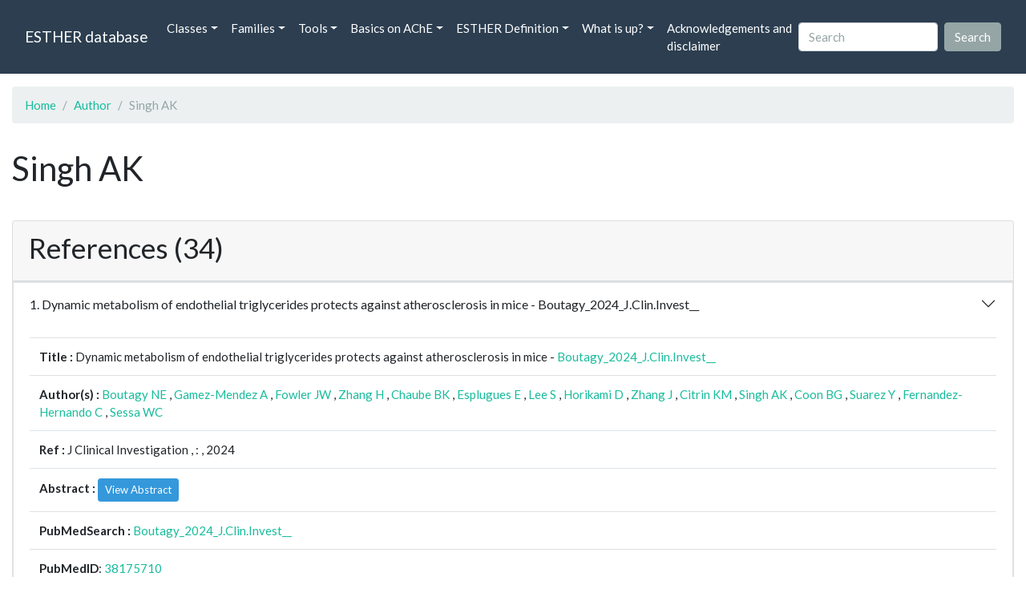

--- FILE ---
content_type: text/html; charset=UTF-8
request_url: https://bioweb.supagro.inrae.fr/ESTHER/author/Singh%20AK
body_size: 12345
content:
<!doctype html>
<html lang="en">
    <head>
        <meta charset="utf-8">
        <meta name="viewport" content="width=device-width, initial-scale=1">
        <title>Singh AK</title>
        <link href="https://cdn.jsdelivr.net/npm/bootstrap@5.2.3/dist/css/bootstrap.min.css" rel="stylesheet" integrity="sha384-rbsA2VBKQhggwzxH7pPCaAqO46MgnOM80zW1RWuH61DGLwZJEdK2Kadq2F9CUG65" crossorigin="anonymous">
        <link rel="stylesheet" href="https://cdn.jsdelivr.net/npm/bootswatch@4.5.2/dist/flatly/bootstrap.min.css" integrity="sha384-qF/QmIAj5ZaYFAeQcrQ6bfVMAh4zZlrGwTPY7T/M+iTTLJqJBJjwwnsE5Y0mV7QK" crossorigin="anonymous">
        <link rel="stylesheet" href="https://cdn.jsdelivr.net/npm/bootstrap-icons@1.11.3/font/bootstrap-icons.min.css">
        <link rel="stylesheet" href="https://bioweb.supagro.inrae.fr/ESTHER/css/style.css">
        <script src="https://code.jquery.com/jquery-3.6.4.min.js"></script>
    </head>
    <body>
    <nav class="navbar navbar-dark navbar-expand-lg bg-primary mb-3" data-bs-theme="dark">
        <div class="container-fluid">
            <a class="navbar-brand" href="https://bioweb.supagro.inrae.fr/ESTHER/">ESTHER database</a>
                <button class="navbar-toggler" type="button" data-bs-toggle="collapse" data-bs-target="#navbarColor01" aria-controls="navbarColor01" aria-expanded="false" aria-label="Toggle navigation">
                    <span class="navbar-toggler-icon"></span>
                </button>
                <div class="collapse navbar-collapse" id="navbarColor01">
                    <ul class="navbar-nav me-auto">
                        <li class="nav-item dropdown">
                            <a class="nav-link dropdown-toggle" data-bs-toggle="dropdown" href="#" role="button" aria-haspopup="true" aria-expanded="false">Classes</a>
                            <div class="dropdown-menu">
                                <a class="dropdown-item" href="https://bioweb.supagro.inrae.fr/ESTHER/author">Author</a>
                                <a class="dropdown-item" href="https://bioweb.supagro.inrae.fr/ESTHER/block">Block</a>
                                <a class="dropdown-item" href="https://bioweb.supagro.inrae.fr/ESTHER/chemical">Chemical</a>
                                <a class="dropdown-item" href="https://bioweb.supagro.inrae.fr/ESTHER/disease">Disease</a>
                                <a class="dropdown-item d-none" href="https://bioweb.supagro.inrae.fr/ESTHER/enzyme">Enzyme</a>
                                <a class="dropdown-item" href="https://bioweb.supagro.inrae.fr/ESTHER/family">Family</a>
                                <a class="dropdown-item" href="https://bioweb.supagro.inrae.fr/ESTHER/gene_locus">Genes Locus</a>
                                <a class="dropdown-item" href="https://bioweb.supagro.inrae.fr/ESTHER/inhibitor">Inhibitor</a>
                                <a class="dropdown-item" href="https://bioweb.supagro.inrae.fr/ESTHER/interact_gene_locus">Interact Gene Locus</a>
                                <a class="dropdown-item" href="https://bioweb.supagro.inrae.fr/ESTHER/mutation">Mutation</a>
                                <a class="dropdown-item" href="https://bioweb.supagro.inrae.fr/ESTHER/paper">Paper</a>
                                <a class="dropdown-item" href="https://bioweb.supagro.inrae.fr/ESTHER/reactivator">Reactivator</a>
                                <a class="dropdown-item" href="https://bioweb.supagro.inrae.fr/ESTHER/species">Species</a>
                                <a class="dropdown-item" href="https://bioweb.supagro.inrae.fr/ESTHER/structure">Structure</a>
                                <a class="dropdown-item" href="https://bioweb.supagro.inrae.fr/ESTHER/substrate">Substrate</a>
                                <a class="dropdown-item" href="https://bioweb.supagro.inrae.fr/ESTHER/type_inhibitor">Type inhibitor</a>
                                <a class="dropdown-item" href="https://bioweb.supagro.inrae.fr/ESTHER/type_reactivator">Type reactivator</a>
                                <a class="dropdown-item" href="https://bioweb.supagro.inrae.fr/ESTHER/type_substrate">Type substrate</a>
                            </div>
                        </li>

                        <li class="nav-item dropdown">
                            <a class="nav-link dropdown-toggle" data-bs-toggle="dropdown" href="#" role="button" aria-haspopup="true" aria-expanded="false">Families</a>
                            <div class="dropdown-menu">
                                <a class="dropdown-item" href="https://bioweb.supagro.inrae.fr/ESTHER/overallTable">Overall table</a>
                                <a class="dropdown-item" href="https://bioweb.supagro.inrae.fr/ESTHER/allfigfamily">All figures of families</a>
                            </div>
                        </li>
                        <li class="nav-item dropdown">
                            <a class="nav-link dropdown-toggle" data-bs-toggle="dropdown" href="#" role="button" aria-haspopup="true" aria-expanded="false">Tools</a>
                            <div class="dropdown-menu">
                                <a class="dropdown-item" href="https://bioweb.supagro.inrae.fr/ESTHER/hmmer">HMMER</a>
                                <a class="dropdown-item" href="https://bioweb.supagro.inrae.fr/ESTHER/blast">BLAST</a>
                            </div>
                        </li>
                        <li class="nav-item dropdown">
                            <a class="nav-link dropdown-toggle" data-bs-toggle="dropdown" href="#" role="button" aria-haspopup="true" aria-expanded="false">Basics on AChE</a>
                            <div class="dropdown-menu">
                                <a class="dropdown-item" href="https://bioweb.supagro.inrae.fr/ESTHER/what/kineticpage">Kinetics notes</a>
                                <a class="dropdown-item" href="https://bioweb.supagro.inrae.fr/ESTHER/what/genes">Gene Structures</a>
                                <a class="dropdown-item" href="https://bioweb.supagro.inrae.fr/ESTHER/what/molforms">Molecular forms</a>
                                <a class="dropdown-item" href="https://bioweb.supagro.inrae.fr/ESTHER/family/AChE">AChE Family</a>
                                <a class="dropdown-item" href="https://bioweb.supagro.inrae.fr/ESTHER/gene_locus/human-ACHE">Human ACHE</a>
                            </div>
                        </li>
                        <li class="nav-item dropdown">
                            <a class="nav-link dropdown-toggle" data-bs-toggle="dropdown" href="#" role="button" aria-haspopup="true" aria-expanded="false">ESTHER Definition</a>
                            <div class="dropdown-menu">
                                <a class="dropdown-item" href="https://bioweb.supagro.inrae.fr/ESTHER/definition/">Definition</a>
                                <a class="dropdown-item" href="definition_biblio">Definition biblio</a>
                            </div>
                        </li>
                        <li class="nav-item dropdown">
                            <a class="nav-link dropdown-toggle" data-bs-toggle="dropdown" href="#" role="button" aria-haspopup="true" aria-expanded="false">What is up?</a>
                            <div class="dropdown-menu">
                                <a class="dropdown-item" href="https://bioweb.supagro.inrae.fr/ESTHER/meeting">Meeting</a>
                                <a class="dropdown-item" href="https://bioweb.supagro.inrae.fr/ESTHER/SupData">Supplementary data</a>
                                <a class="dropdown-item" href="https://bioweb.supagro.inrae.fr/ESTHER/last_modifications">Latest Modifications</a>
                                <a class="dropdown-item" href="https://bioweb.supagro.inrae.fr/ESTHER/year">Bibliography (all years)</a>
                            </div>
                        </li>
                        <li class="nav-item">
                            <a class="nav-link" href="https://bioweb.supagro.inrae.fr/ESTHER/acknowledgement/">Acknowledgements and disclaimer</a>
                        </li>
                        
                    </ul>
                    <form action="https://bioweb.supagro.inrae.fr/ESTHER/search/" method="GET" class="d-flex">
                        <input value=""
                                minlength="3" maxlength="255" class="form-control me-sm-2" name="search" type="text" placeholder="Search">
                        <input class="btn btn-secondary my-2 my-sm-0" type="submit" value="Search">
                    </form>
                </div>
            </div>
        </nav><div class="container-fluid">

    <div class="row mb-3">
        <div class="col-md-12">
            <ol class="breadcrumb">
                <li class="breadcrumb-item"><a href="https://bioweb.supagro.inrae.fr/ESTHER/">Home</a></li>
                <li class="breadcrumb-item"><a href="https://bioweb.supagro.inrae.fr/ESTHER/author">Author</a></li>
                <li class="breadcrumb-item active">Singh AK</li>
            </ol>
        </div>
    </div>

    <div class="row mb-3">
        <div class="col-12">
            <h1>Singh AK</h1>
        </div>
    </div>

    <div class="row mb-3">
        <div class="col-md-12">
                                </div>
    </div>

        <div class="row my-3">
        <div class="col-md-12">
            <div class="card">
                <div class="card-header">
                    <h2>References (34)</h2>
                                    </div>
                                <div class="card-body p-0">


                    <div class="accordion" id="accordionPapers">
                        <div class="accordion-item"></div>
                                                <div class="accordion-item">
                            <h2 class="accordion-header" id="panelHeading-1">
                                <button class="accordion-button collapsed" type="button" data-bs-toggle="collapse" data-bs-target="#panelsPaper-1" aria-expanded="false" aria-controls="panelsPaper-1">
                                1. Dynamic metabolism of endothelial triglycerides protects against atherosclerosis in mice - Boutagy_2024_J.Clin.Invest__                                </button>
                            </h2>
                            <div id="panelsPaper-1" class="accordion-collapse show" aria-labelledby="panelHeading-1">
                                <div class="accordion-body">
                                    
    <table class="table w-100">
    <tr>
        <td> <span class="fw-bold">Title : </span>Dynamic metabolism of endothelial triglycerides protects against atherosclerosis in mice - <a href="https://bioweb.supagro.inrae.fr/ESTHER/paper/Boutagy_2024_J.Clin.Invest__">Boutagy_2024_J.Clin.Invest__</a></td>
    </tr>
    
        <tr>
        <td><span class="fw-bold">Author(s) : </span>
                            <a href="https://bioweb.supagro.inrae.fr/ESTHER/author/Boutagy%20NE">Boutagy NE</a> ,                             <a href="https://bioweb.supagro.inrae.fr/ESTHER/author/Gamez-Mendez%20A">Gamez-Mendez A</a> ,                             <a href="https://bioweb.supagro.inrae.fr/ESTHER/author/Fowler%20JW">Fowler JW</a> ,                             <a href="https://bioweb.supagro.inrae.fr/ESTHER/author/Zhang%20H">Zhang H</a> ,                             <a href="https://bioweb.supagro.inrae.fr/ESTHER/author/Chaube%20BK">Chaube BK</a> ,                             <a href="https://bioweb.supagro.inrae.fr/ESTHER/author/Esplugues%20E">Esplugues E</a> ,                             <a href="https://bioweb.supagro.inrae.fr/ESTHER/author/Lee%20S">Lee S</a> ,                             <a href="https://bioweb.supagro.inrae.fr/ESTHER/author/Horikami%20D">Horikami D</a> ,                             <a href="https://bioweb.supagro.inrae.fr/ESTHER/author/Zhang%20J">Zhang J</a> ,                             <a href="https://bioweb.supagro.inrae.fr/ESTHER/author/Citrin%20KM">Citrin KM</a> ,                             <a href="https://bioweb.supagro.inrae.fr/ESTHER/author/Singh%20AK">Singh AK</a> ,                             <a href="https://bioweb.supagro.inrae.fr/ESTHER/author/Coon%20BG">Coon BG</a> ,                             <a href="https://bioweb.supagro.inrae.fr/ESTHER/author/Suarez%20Y">Suarez Y</a> ,                             <a href="https://bioweb.supagro.inrae.fr/ESTHER/author/Fernandez-Hernando%20C">Fernandez-Hernando C</a> ,                             <a href="https://bioweb.supagro.inrae.fr/ESTHER/author/Sessa%20WC">Sessa WC</a>                     </td>
    </tr>
    
    <tr>
        <td>
            <span class="fw-bold">Ref : </span>
            J Clinical Investigation            , <span class="fw-bold"></span>            :             , 2024        </td>
    </tr>

        <tr>
        <td>
            <span class="fw-bold">Abstract : </span> 
                            <button class="btn btn-info btn-sm" id="loadAbstract_280454">View Abstract</button>
                <div id="abstractContainer_280454"></div>
                <script>
                    $(document).ready(function() {
                        $('#loadAbstract_280454').click(function() {
                            $.ajax({
                                url: 'https://bioweb.supagro.inrae.fr/ESTHER/paper/abstract/Boutagy_2024_J.Clin.Invest__',
                                type: 'GET',
                                dataType: 'json',
                                success: function(response) {
                                    $('#abstractContainer_280454').html(response);
                                    $('#loadAbstract_280454').hide();
                                },
                                error: function(xhr, status, error) {
                                    $('#abstractContainer_280454').html('<p>Erreur : ' + error + '</p>');
                                }
                            });
                        });
                    });
                </script>
                    </td>
    </tr>
    <tr>
        <td><span class="fw-bold">PubMedSearch : </span><a target="_blank" rel="noopener" href="https://pubmed.ncbi.nlm.nih.gov/?term=Boutagy_2024_J.Clin.Invest__">Boutagy_2024_J.Clin.Invest__</a></td>
    </tr>
    
    <tr>
        <td><span class="fw-bold">PubMedID</span>: <a target="_blank" rel="noopener" href="https://pubmed.ncbi.nlm.nih.gov/38175710/">38175710</a></td>
    </tr>

    </table>                                </div>
                            </div>
                        </div>
                                                <div class="accordion-item">
                            <h2 class="accordion-header" id="panelHeading-2">
                                <button class="accordion-button collapsed" type="button" data-bs-toggle="collapse" data-bs-target="#panelsPaper-2" aria-expanded="false" aria-controls="panelsPaper-2">
                                2. Protective Effects of Chlorogenic Acid Against Amyloid-Beta-Induced Oxidative Stress and Ion Transport Dysfunction in SH-SY5Y Cells - Singh_2024_J.Biochem.Mol.Toxicol_38_e70046                                </button>
                            </h2>
                            <div id="panelsPaper-2" class="accordion-collapse collapse" aria-labelledby="panelHeading-2">
                                <div class="accordion-body">
                                    
    <table class="table w-100">
    <tr>
        <td> <span class="fw-bold">Title : </span>Protective Effects of Chlorogenic Acid Against Amyloid-Beta-Induced Oxidative Stress and Ion Transport Dysfunction in SH-SY5Y Cells - <a href="https://bioweb.supagro.inrae.fr/ESTHER/paper/Singh_2024_J.Biochem.Mol.Toxicol_38_e70046">Singh_2024_J.Biochem.Mol.Toxicol_38_e70046</a></td>
    </tr>
    
        <tr>
        <td><span class="fw-bold">Author(s) : </span>
                            <a href="https://bioweb.supagro.inrae.fr/ESTHER/author/Singh%20AK">Singh AK</a> ,                             <a href="https://bioweb.supagro.inrae.fr/ESTHER/author/Singh%20I">Singh I</a> ,                             <a href="https://bioweb.supagro.inrae.fr/ESTHER/author/Pai%20V">Pai V</a>                     </td>
    </tr>
    
    <tr>
        <td>
            <span class="fw-bold">Ref : </span>
            J Biochem Mol Toxicol            , <span class="fw-bold">38</span>            :e70046            , 2024        </td>
    </tr>

        <tr>
        <td>
            <span class="fw-bold">Abstract : </span> 
                            <button class="btn btn-info btn-sm" id="loadAbstract_289007">View Abstract</button>
                <div id="abstractContainer_289007"></div>
                <script>
                    $(document).ready(function() {
                        $('#loadAbstract_289007').click(function() {
                            $.ajax({
                                url: 'https://bioweb.supagro.inrae.fr/ESTHER/paper/abstract/Singh_2024_J.Biochem.Mol.Toxicol_38_e70046',
                                type: 'GET',
                                dataType: 'json',
                                success: function(response) {
                                    $('#abstractContainer_289007').html(response);
                                    $('#loadAbstract_289007').hide();
                                },
                                error: function(xhr, status, error) {
                                    $('#abstractContainer_289007').html('<p>Erreur : ' + error + '</p>');
                                }
                            });
                        });
                    });
                </script>
                    </td>
    </tr>
    <tr>
        <td><span class="fw-bold">PubMedSearch : </span><a target="_blank" rel="noopener" href="https://pubmed.ncbi.nlm.nih.gov/?term=Singh_2024_J.Biochem.Mol.Toxicol_38_e70046">Singh_2024_J.Biochem.Mol.Toxicol_38_e70046</a></td>
    </tr>
    
    <tr>
        <td><span class="fw-bold">PubMedID</span>: <a target="_blank" rel="noopener" href="https://pubmed.ncbi.nlm.nih.gov/39474852/">39474852</a></td>
    </tr>

    </table>                                </div>
                            </div>
                        </div>
                                                <div class="accordion-item">
                            <h2 class="accordion-header" id="panelHeading-3">
                                <button class="accordion-button collapsed" type="button" data-bs-toggle="collapse" data-bs-target="#panelsPaper-3" aria-expanded="false" aria-controls="panelsPaper-3">
                                3. Intranasally Co-administered Berberine and Curcumin Loaded in Transfersomal Vesicles Improved Inhibition of Amyloid Formation and BACE-1 - Mishra_2022_ACS.Omega_7_43290                                </button>
                            </h2>
                            <div id="panelsPaper-3" class="accordion-collapse collapse" aria-labelledby="panelHeading-3">
                                <div class="accordion-body">
                                    
    <table class="table w-100">
    <tr>
        <td> <span class="fw-bold">Title : </span>Intranasally Co-administered Berberine and Curcumin Loaded in Transfersomal Vesicles Improved Inhibition of Amyloid Formation and BACE-1 - <a href="https://bioweb.supagro.inrae.fr/ESTHER/paper/Mishra_2022_ACS.Omega_7_43290">Mishra_2022_ACS.Omega_7_43290</a></td>
    </tr>
    
        <tr>
        <td><span class="fw-bold">Author(s) : </span>
                            <a href="https://bioweb.supagro.inrae.fr/ESTHER/author/Mishra%20G">Mishra G</a> ,                             <a href="https://bioweb.supagro.inrae.fr/ESTHER/author/Awasthi%20R">Awasthi R</a> ,                             <a href="https://bioweb.supagro.inrae.fr/ESTHER/author/Singh%20AK">Singh AK</a> ,                             <a href="https://bioweb.supagro.inrae.fr/ESTHER/author/Singh%20S">Singh S</a> ,                             <a href="https://bioweb.supagro.inrae.fr/ESTHER/author/Mishra%20SK">Mishra SK</a> ,                             <a href="https://bioweb.supagro.inrae.fr/ESTHER/author/Singh%20SK">Singh SK</a> ,                             <a href="https://bioweb.supagro.inrae.fr/ESTHER/author/Nandi%20MK">Nandi MK</a>                     </td>
    </tr>
    
    <tr>
        <td>
            <span class="fw-bold">Ref : </span>
            ACS Omega            , <span class="fw-bold">7</span>            :43290            , 2022        </td>
    </tr>

        <tr>
        <td>
            <span class="fw-bold">Abstract : </span> 
                            <button class="btn btn-info btn-sm" id="loadAbstract_269588">View Abstract</button>
                <div id="abstractContainer_269588"></div>
                <script>
                    $(document).ready(function() {
                        $('#loadAbstract_269588').click(function() {
                            $.ajax({
                                url: 'https://bioweb.supagro.inrae.fr/ESTHER/paper/abstract/Mishra_2022_ACS.Omega_7_43290',
                                type: 'GET',
                                dataType: 'json',
                                success: function(response) {
                                    $('#abstractContainer_269588').html(response);
                                    $('#loadAbstract_269588').hide();
                                },
                                error: function(xhr, status, error) {
                                    $('#abstractContainer_269588').html('<p>Erreur : ' + error + '</p>');
                                }
                            });
                        });
                    });
                </script>
                    </td>
    </tr>
    <tr>
        <td><span class="fw-bold">PubMedSearch : </span><a target="_blank" rel="noopener" href="https://pubmed.ncbi.nlm.nih.gov/?term=Mishra_2022_ACS.Omega_7_43290">Mishra_2022_ACS.Omega_7_43290</a></td>
    </tr>
    
    <tr>
        <td><span class="fw-bold">PubMedID</span>: <a target="_blank" rel="noopener" href="https://pubmed.ncbi.nlm.nih.gov/36467923/">36467923</a></td>
    </tr>

    </table>                                </div>
                            </div>
                        </div>
                                                <div class="accordion-item">
                            <h2 class="accordion-header" id="panelHeading-4">
                                <button class="accordion-button collapsed" type="button" data-bs-toggle="collapse" data-bs-target="#panelsPaper-4" aria-expanded="false" aria-controls="panelsPaper-4">
                                4. Integrated 3D-QSAR, molecular docking, and molecular dynamics simulation studies on 1,2,3-triazole based derivatives for designing new acetylcholinesterase inhibitors - El Khatabi_2021_Turk.J.Chem_45_647                                </button>
                            </h2>
                            <div id="panelsPaper-4" class="accordion-collapse collapse" aria-labelledby="panelHeading-4">
                                <div class="accordion-body">
                                    
    <table class="table w-100">
    <tr>
        <td> <span class="fw-bold">Title : </span>Integrated 3D-QSAR, molecular docking, and molecular dynamics simulation studies on 1,2,3-triazole based derivatives for designing new acetylcholinesterase inhibitors - <a href="https://bioweb.supagro.inrae.fr/ESTHER/paper/El%20Khatabi_2021_Turk.J.Chem_45_647">El Khatabi_2021_Turk.J.Chem_45_647</a></td>
    </tr>
    
        <tr>
        <td><span class="fw-bold">Author(s) : </span>
                            <a href="https://bioweb.supagro.inrae.fr/ESTHER/author/El%20Khatabi%20K">El Khatabi K</a> ,                             <a href="https://bioweb.supagro.inrae.fr/ESTHER/author/Aanouz%20I">Aanouz I</a> ,                             <a href="https://bioweb.supagro.inrae.fr/ESTHER/author/El-Mernissi%20R">El-Mernissi R</a> ,                             <a href="https://bioweb.supagro.inrae.fr/ESTHER/author/Singh%20AK">Singh AK</a> ,                             <a href="https://bioweb.supagro.inrae.fr/ESTHER/author/Ajana%20MA">Ajana MA</a> ,                             <a href="https://bioweb.supagro.inrae.fr/ESTHER/author/Lakhlifi%20T">Lakhlifi T</a> ,                             <a href="https://bioweb.supagro.inrae.fr/ESTHER/author/Kumar%20S">Kumar S</a> ,                             <a href="https://bioweb.supagro.inrae.fr/ESTHER/author/Bouachrine%20M">Bouachrine M</a>                     </td>
    </tr>
    
    <tr>
        <td>
            <span class="fw-bold">Ref : </span>
            Turk J Chem            , <span class="fw-bold">45</span>            :647            , 2021        </td>
    </tr>

        <tr>
        <td>
            <span class="fw-bold">Abstract : </span> 
                            <button class="btn btn-info btn-sm" id="loadAbstract_257036">View Abstract</button>
                <div id="abstractContainer_257036"></div>
                <script>
                    $(document).ready(function() {
                        $('#loadAbstract_257036').click(function() {
                            $.ajax({
                                url: 'https://bioweb.supagro.inrae.fr/ESTHER/paper/abstract/El%20Khatabi_2021_Turk.J.Chem_45_647',
                                type: 'GET',
                                dataType: 'json',
                                success: function(response) {
                                    $('#abstractContainer_257036').html(response);
                                    $('#loadAbstract_257036').hide();
                                },
                                error: function(xhr, status, error) {
                                    $('#abstractContainer_257036').html('<p>Erreur : ' + error + '</p>');
                                }
                            });
                        });
                    });
                </script>
                    </td>
    </tr>
    <tr>
        <td><span class="fw-bold">PubMedSearch : </span><a target="_blank" rel="noopener" href="https://pubmed.ncbi.nlm.nih.gov/?term=El Khatabi_2021_Turk.J.Chem_45_647">El Khatabi_2021_Turk.J.Chem_45_647</a></td>
    </tr>
    
    <tr>
        <td><span class="fw-bold">PubMedID</span>: <a target="_blank" rel="noopener" href="https://pubmed.ncbi.nlm.nih.gov/34385858/">34385858</a></td>
    </tr>

    </table>                                </div>
                            </div>
                        </div>
                                                <div class="accordion-item">
                            <h2 class="accordion-header" id="panelHeading-5">
                                <button class="accordion-button collapsed" type="button" data-bs-toggle="collapse" data-bs-target="#panelsPaper-5" aria-expanded="false" aria-controls="panelsPaper-5">
                                5. Five-Decade Update on Chemopreventive and Other Pharmacological Potential of Kurarinone: a Natural Flavanone - Kumar_2021_Front.Pharmacol_12_737137                                </button>
                            </h2>
                            <div id="panelsPaper-5" class="accordion-collapse collapse" aria-labelledby="panelHeading-5">
                                <div class="accordion-body">
                                    
    <table class="table w-100">
    <tr>
        <td> <span class="fw-bold">Title : </span>Five-Decade Update on Chemopreventive and Other Pharmacological Potential of Kurarinone: a Natural Flavanone - <a href="https://bioweb.supagro.inrae.fr/ESTHER/paper/Kumar_2021_Front.Pharmacol_12_737137">Kumar_2021_Front.Pharmacol_12_737137</a></td>
    </tr>
    
        <tr>
        <td><span class="fw-bold">Author(s) : </span>
                            <a href="https://bioweb.supagro.inrae.fr/ESTHER/author/Kumar%20S">Kumar S</a> ,                             <a href="https://bioweb.supagro.inrae.fr/ESTHER/author/Prajapati%20KS">Prajapati KS</a> ,                             <a href="https://bioweb.supagro.inrae.fr/ESTHER/author/Shuaib%20M">Shuaib M</a> ,                             <a href="https://bioweb.supagro.inrae.fr/ESTHER/author/Kushwaha%20PP">Kushwaha PP</a> ,                             <a href="https://bioweb.supagro.inrae.fr/ESTHER/author/Tuli%20HS">Tuli HS</a> ,                             <a href="https://bioweb.supagro.inrae.fr/ESTHER/author/Singh%20AK">Singh AK</a>                     </td>
    </tr>
    
    <tr>
        <td>
            <span class="fw-bold">Ref : </span>
            Front Pharmacol            , <span class="fw-bold">12</span>            :737137            , 2021        </td>
    </tr>

        <tr>
        <td>
            <span class="fw-bold">Abstract : </span> 
                            <button class="btn btn-info btn-sm" id="loadAbstract_46418">View Abstract</button>
                <div id="abstractContainer_46418"></div>
                <script>
                    $(document).ready(function() {
                        $('#loadAbstract_46418').click(function() {
                            $.ajax({
                                url: 'https://bioweb.supagro.inrae.fr/ESTHER/paper/abstract/Kumar_2021_Front.Pharmacol_12_737137',
                                type: 'GET',
                                dataType: 'json',
                                success: function(response) {
                                    $('#abstractContainer_46418').html(response);
                                    $('#loadAbstract_46418').hide();
                                },
                                error: function(xhr, status, error) {
                                    $('#abstractContainer_46418').html('<p>Erreur : ' + error + '</p>');
                                }
                            });
                        });
                    });
                </script>
                    </td>
    </tr>
    <tr>
        <td><span class="fw-bold">PubMedSearch : </span><a target="_blank" rel="noopener" href="https://pubmed.ncbi.nlm.nih.gov/?term=Kumar_2021_Front.Pharmacol_12_737137">Kumar_2021_Front.Pharmacol_12_737137</a></td>
    </tr>
    
    <tr>
        <td><span class="fw-bold">PubMedID</span>: <a target="_blank" rel="noopener" href="https://pubmed.ncbi.nlm.nih.gov/34646138/">34646138</a></td>
    </tr>

    </table>                                </div>
                            </div>
                        </div>
                                                <div class="accordion-item">
                            <h2 class="accordion-header" id="panelHeading-6">
                                <button class="accordion-button collapsed" type="button" data-bs-toggle="collapse" data-bs-target="#panelsPaper-6" aria-expanded="false" aria-controls="panelsPaper-6">
                                6. Non-insulin anti-diabetic agents in patients with type 2 diabetes and COVID-19: A Critical Appraisal of Literature - Singh_2020_Diabetes.Metab.Syndr_15_159                                </button>
                            </h2>
                            <div id="panelsPaper-6" class="accordion-collapse collapse" aria-labelledby="panelHeading-6">
                                <div class="accordion-body">
                                    
    <table class="table w-100">
    <tr>
        <td> <span class="fw-bold">Title : </span>Non-insulin anti-diabetic agents in patients with type 2 diabetes and COVID-19: A Critical Appraisal of Literature - <a href="https://bioweb.supagro.inrae.fr/ESTHER/paper/Singh_2020_Diabetes.Metab.Syndr_15_159">Singh_2020_Diabetes.Metab.Syndr_15_159</a></td>
    </tr>
    
        <tr>
        <td><span class="fw-bold">Author(s) : </span>
                            <a href="https://bioweb.supagro.inrae.fr/ESTHER/author/Singh%20AK">Singh AK</a> ,                             <a href="https://bioweb.supagro.inrae.fr/ESTHER/author/Singh%20R">Singh R</a> ,                             <a href="https://bioweb.supagro.inrae.fr/ESTHER/author/Saboo%20B">Saboo B</a> ,                             <a href="https://bioweb.supagro.inrae.fr/ESTHER/author/Misra%20A">Misra A</a>                     </td>
    </tr>
    
    <tr>
        <td>
            <span class="fw-bold">Ref : </span>
            Diabetes Metab Syndr            , <span class="fw-bold">15</span>            :159            , 2020        </td>
    </tr>

        <tr>
        <td>
            <span class="fw-bold">Abstract : </span> 
                            <button class="btn btn-info btn-sm" id="loadAbstract_250151">View Abstract</button>
                <div id="abstractContainer_250151"></div>
                <script>
                    $(document).ready(function() {
                        $('#loadAbstract_250151').click(function() {
                            $.ajax({
                                url: 'https://bioweb.supagro.inrae.fr/ESTHER/paper/abstract/Singh_2020_Diabetes.Metab.Syndr_15_159',
                                type: 'GET',
                                dataType: 'json',
                                success: function(response) {
                                    $('#abstractContainer_250151').html(response);
                                    $('#loadAbstract_250151').hide();
                                },
                                error: function(xhr, status, error) {
                                    $('#abstractContainer_250151').html('<p>Erreur : ' + error + '</p>');
                                }
                            });
                        });
                    });
                </script>
                    </td>
    </tr>
    <tr>
        <td><span class="fw-bold">PubMedSearch : </span><a target="_blank" rel="noopener" href="https://pubmed.ncbi.nlm.nih.gov/?term=Singh_2020_Diabetes.Metab.Syndr_15_159">Singh_2020_Diabetes.Metab.Syndr_15_159</a></td>
    </tr>
    
    <tr>
        <td><span class="fw-bold">PubMedID</span>: <a target="_blank" rel="noopener" href="https://pubmed.ncbi.nlm.nih.gov/33352455/">33352455</a></td>
    </tr>

    </table>                                </div>
                            </div>
                        </div>
                                                <div class="accordion-item">
                            <h2 class="accordion-header" id="panelHeading-7">
                                <button class="accordion-button collapsed" type="button" data-bs-toggle="collapse" data-bs-target="#panelsPaper-7" aria-expanded="false" aria-controls="panelsPaper-7">
                                7. Rapamycin Confers Neuroprotection Against Aging-Induced Oxidative Stress, Mitochondrial Dysfunction, and Neurodegeneration in Old Rats Through Activation of Autophagy - Singh_2019_Rejuvenation.Res_22_60                                </button>
                            </h2>
                            <div id="panelsPaper-7" class="accordion-collapse collapse" aria-labelledby="panelHeading-7">
                                <div class="accordion-body">
                                    
    <table class="table w-100">
    <tr>
        <td> <span class="fw-bold">Title : </span>Rapamycin Confers Neuroprotection Against Aging-Induced Oxidative Stress, Mitochondrial Dysfunction, and Neurodegeneration in Old Rats Through Activation of Autophagy - <a href="https://bioweb.supagro.inrae.fr/ESTHER/paper/Singh_2019_Rejuvenation.Res_22_60">Singh_2019_Rejuvenation.Res_22_60</a></td>
    </tr>
    
        <tr>
        <td><span class="fw-bold">Author(s) : </span>
                            <a href="https://bioweb.supagro.inrae.fr/ESTHER/author/Singh%20AK">Singh AK</a> ,                             <a href="https://bioweb.supagro.inrae.fr/ESTHER/author/Singh%20S">Singh S</a> ,                             <a href="https://bioweb.supagro.inrae.fr/ESTHER/author/Tripathi%20VK">Tripathi VK</a> ,                             <a href="https://bioweb.supagro.inrae.fr/ESTHER/author/Bissoyi%20A">Bissoyi A</a> ,                             <a href="https://bioweb.supagro.inrae.fr/ESTHER/author/Garg%20G">Garg G</a> ,                             <a href="https://bioweb.supagro.inrae.fr/ESTHER/author/Rizvi%20SI">Rizvi SI</a>                     </td>
    </tr>
    
    <tr>
        <td>
            <span class="fw-bold">Ref : </span>
            Rejuvenation Res            , <span class="fw-bold">22</span>            :60            , 2019        </td>
    </tr>

        <tr>
        <td>
            <span class="fw-bold">Abstract : </span> 
                            <button class="btn btn-info btn-sm" id="loadAbstract_238097">View Abstract</button>
                <div id="abstractContainer_238097"></div>
                <script>
                    $(document).ready(function() {
                        $('#loadAbstract_238097').click(function() {
                            $.ajax({
                                url: 'https://bioweb.supagro.inrae.fr/ESTHER/paper/abstract/Singh_2019_Rejuvenation.Res_22_60',
                                type: 'GET',
                                dataType: 'json',
                                success: function(response) {
                                    $('#abstractContainer_238097').html(response);
                                    $('#loadAbstract_238097').hide();
                                },
                                error: function(xhr, status, error) {
                                    $('#abstractContainer_238097').html('<p>Erreur : ' + error + '</p>');
                                }
                            });
                        });
                    });
                </script>
                    </td>
    </tr>
    <tr>
        <td><span class="fw-bold">PubMedSearch : </span><a target="_blank" rel="noopener" href="https://pubmed.ncbi.nlm.nih.gov/?term=Singh_2019_Rejuvenation.Res_22_60">Singh_2019_Rejuvenation.Res_22_60</a></td>
    </tr>
    
    <tr>
        <td><span class="fw-bold">PubMedID</span>: <a target="_blank" rel="noopener" href="https://pubmed.ncbi.nlm.nih.gov/29943667/">29943667</a></td>
    </tr>

    </table>                                </div>
                            </div>
                        </div>
                                                <div class="accordion-item">
                            <h2 class="accordion-header" id="panelHeading-8">
                                <button class="accordion-button collapsed" type="button" data-bs-toggle="collapse" data-bs-target="#panelsPaper-8" aria-expanded="false" aria-controls="panelsPaper-8">
                                8. Inorganic clay nanocomposite system for improved cholinesterase inhibition and brain pharmacokinetics of donepezil - Singh_2019_Drug.Dev.Ind.Pharm__1                                </button>
                            </h2>
                            <div id="panelsPaper-8" class="accordion-collapse collapse" aria-labelledby="panelHeading-8">
                                <div class="accordion-body">
                                    
    <table class="table w-100">
    <tr>
        <td> <span class="fw-bold">Title : </span>Inorganic clay nanocomposite system for improved cholinesterase inhibition and brain pharmacokinetics of donepezil - <a href="https://bioweb.supagro.inrae.fr/ESTHER/paper/Singh_2019_Drug.Dev.Ind.Pharm__1">Singh_2019_Drug.Dev.Ind.Pharm__1</a></td>
    </tr>
    
        <tr>
        <td><span class="fw-bold">Author(s) : </span>
                            <a href="https://bioweb.supagro.inrae.fr/ESTHER/author/Singh%20AK">Singh AK</a> ,                             <a href="https://bioweb.supagro.inrae.fr/ESTHER/author/Mishra%20SK">Mishra SK</a> ,                             <a href="https://bioweb.supagro.inrae.fr/ESTHER/author/Mishra%20G">Mishra G</a> ,                             <a href="https://bioweb.supagro.inrae.fr/ESTHER/author/Maurya%20A">Maurya A</a> ,                             <a href="https://bioweb.supagro.inrae.fr/ESTHER/author/Awasthi%20R">Awasthi R</a> ,                             <a href="https://bioweb.supagro.inrae.fr/ESTHER/author/Yadav%20MK">Yadav MK</a> ,                             <a href="https://bioweb.supagro.inrae.fr/ESTHER/author/Atri%20N">Atri N</a> ,                             <a href="https://bioweb.supagro.inrae.fr/ESTHER/author/Pandey%20PK">Pandey PK</a> ,                             <a href="https://bioweb.supagro.inrae.fr/ESTHER/author/Singh%20SK">Singh SK</a>                     </td>
    </tr>
    
    <tr>
        <td>
            <span class="fw-bold">Ref : </span>
            Drug Dev Ind Pharm            , <span class="fw-bold"></span>            :1            , 2019        </td>
    </tr>

        <tr>
        <td>
            <span class="fw-bold">Abstract : </span> 
                            <button class="btn btn-info btn-sm" id="loadAbstract_240788">View Abstract</button>
                <div id="abstractContainer_240788"></div>
                <script>
                    $(document).ready(function() {
                        $('#loadAbstract_240788').click(function() {
                            $.ajax({
                                url: 'https://bioweb.supagro.inrae.fr/ESTHER/paper/abstract/Singh_2019_Drug.Dev.Ind.Pharm__1',
                                type: 'GET',
                                dataType: 'json',
                                success: function(response) {
                                    $('#abstractContainer_240788').html(response);
                                    $('#loadAbstract_240788').hide();
                                },
                                error: function(xhr, status, error) {
                                    $('#abstractContainer_240788').html('<p>Erreur : ' + error + '</p>');
                                }
                            });
                        });
                    });
                </script>
                    </td>
    </tr>
    <tr>
        <td><span class="fw-bold">PubMedSearch : </span><a target="_blank" rel="noopener" href="https://pubmed.ncbi.nlm.nih.gov/?term=Singh_2019_Drug.Dev.Ind.Pharm__1">Singh_2019_Drug.Dev.Ind.Pharm__1</a></td>
    </tr>
    
    <tr>
        <td><span class="fw-bold">PubMedID</span>: <a target="_blank" rel="noopener" href="https://pubmed.ncbi.nlm.nih.gov/31809608/">31809608</a></td>
    </tr>

    </table>                                </div>
                            </div>
                        </div>
                                                <div class="accordion-item">
                            <h2 class="accordion-header" id="panelHeading-9">
                                <button class="accordion-button collapsed" type="button" data-bs-toggle="collapse" data-bs-target="#panelsPaper-9" aria-expanded="false" aria-controls="panelsPaper-9">
                                9. Neuroprotective Activity of Evolvulus alsinoides & Centella asiatica Ethanolic Extracts in Scopolamine-Induced Amnesia in Swiss Albino Mice - Yadav_2019_Open.Access.Maced.J.Med.Sci_7_1059                                </button>
                            </h2>
                            <div id="panelsPaper-9" class="accordion-collapse collapse" aria-labelledby="panelHeading-9">
                                <div class="accordion-body">
                                    
    <table class="table w-100">
    <tr>
        <td> <span class="fw-bold">Title : </span>Neuroprotective Activity of Evolvulus alsinoides & Centella asiatica Ethanolic Extracts in Scopolamine-Induced Amnesia in Swiss Albino Mice - <a href="https://bioweb.supagro.inrae.fr/ESTHER/paper/Yadav_2019_Open.Access.Maced.J.Med.Sci_7_1059">Yadav_2019_Open.Access.Maced.J.Med.Sci_7_1059</a></td>
    </tr>
    
        <tr>
        <td><span class="fw-bold">Author(s) : </span>
                            <a href="https://bioweb.supagro.inrae.fr/ESTHER/author/Yadav%20MK">Yadav MK</a> ,                             <a href="https://bioweb.supagro.inrae.fr/ESTHER/author/Singh%20SK">Singh SK</a> ,                             <a href="https://bioweb.supagro.inrae.fr/ESTHER/author/Singh%20M">Singh M</a> ,                             <a href="https://bioweb.supagro.inrae.fr/ESTHER/author/Mishra%20SS">Mishra SS</a> ,                             <a href="https://bioweb.supagro.inrae.fr/ESTHER/author/Singh%20AK">Singh AK</a> ,                             <a href="https://bioweb.supagro.inrae.fr/ESTHER/author/Tripathi%20JS">Tripathi JS</a> ,                             <a href="https://bioweb.supagro.inrae.fr/ESTHER/author/Tripathi%20YB">Tripathi YB</a>                     </td>
    </tr>
    
    <tr>
        <td>
            <span class="fw-bold">Ref : </span>
            Open Access Maced J Med Sci            , <span class="fw-bold">7</span>            :1059            , 2019        </td>
    </tr>

        <tr>
        <td>
            <span class="fw-bold">Abstract : </span> 
                            <button class="btn btn-info btn-sm" id="loadAbstract_234929">View Abstract</button>
                <div id="abstractContainer_234929"></div>
                <script>
                    $(document).ready(function() {
                        $('#loadAbstract_234929').click(function() {
                            $.ajax({
                                url: 'https://bioweb.supagro.inrae.fr/ESTHER/paper/abstract/Yadav_2019_Open.Access.Maced.J.Med.Sci_7_1059',
                                type: 'GET',
                                dataType: 'json',
                                success: function(response) {
                                    $('#abstractContainer_234929').html(response);
                                    $('#loadAbstract_234929').hide();
                                },
                                error: function(xhr, status, error) {
                                    $('#abstractContainer_234929').html('<p>Erreur : ' + error + '</p>');
                                }
                            });
                        });
                    });
                </script>
                    </td>
    </tr>
    <tr>
        <td><span class="fw-bold">PubMedSearch : </span><a target="_blank" rel="noopener" href="https://pubmed.ncbi.nlm.nih.gov/?term=Yadav_2019_Open.Access.Maced.J.Med.Sci_7_1059">Yadav_2019_Open.Access.Maced.J.Med.Sci_7_1059</a></td>
    </tr>
    
    <tr>
        <td><span class="fw-bold">PubMedID</span>: <a target="_blank" rel="noopener" href="https://pubmed.ncbi.nlm.nih.gov/31049081/">31049081</a></td>
    </tr>

    </table>                                </div>
                            </div>
                        </div>
                                                <div class="accordion-item">
                            <h2 class="accordion-header" id="panelHeading-10">
                                <button class="accordion-button collapsed" type="button" data-bs-toggle="collapse" data-bs-target="#panelsPaper-10" aria-expanded="false" aria-controls="panelsPaper-10">
                                10. N-acetyl-l-cysteine attenuates oxidative damage and neurodegeneration in rat brain during aging - Garg_2018_Can.J.Physiol.Pharmacol_96_1189                                </button>
                            </h2>
                            <div id="panelsPaper-10" class="accordion-collapse collapse" aria-labelledby="panelHeading-10">
                                <div class="accordion-body">
                                    
    <table class="table w-100">
    <tr>
        <td> <span class="fw-bold">Title : </span>N-acetyl-l-cysteine attenuates oxidative damage and neurodegeneration in rat brain during aging - <a href="https://bioweb.supagro.inrae.fr/ESTHER/paper/Garg_2018_Can.J.Physiol.Pharmacol_96_1189">Garg_2018_Can.J.Physiol.Pharmacol_96_1189</a></td>
    </tr>
    
        <tr>
        <td><span class="fw-bold">Author(s) : </span>
                            <a href="https://bioweb.supagro.inrae.fr/ESTHER/author/Garg%20G">Garg G</a> ,                             <a href="https://bioweb.supagro.inrae.fr/ESTHER/author/Singh%20S">Singh S</a> ,                             <a href="https://bioweb.supagro.inrae.fr/ESTHER/author/Singh%20AK">Singh AK</a> ,                             <a href="https://bioweb.supagro.inrae.fr/ESTHER/author/Rizvi%20SI">Rizvi SI</a>                     </td>
    </tr>
    
    <tr>
        <td>
            <span class="fw-bold">Ref : </span>
            Canadian Journal of Physiology & Pharmacology            , <span class="fw-bold">96</span>            :1189            , 2018        </td>
    </tr>

        <tr>
        <td>
            <span class="fw-bold">Abstract : </span> 
                            <button class="btn btn-info btn-sm" id="loadAbstract_237635">View Abstract</button>
                <div id="abstractContainer_237635"></div>
                <script>
                    $(document).ready(function() {
                        $('#loadAbstract_237635').click(function() {
                            $.ajax({
                                url: 'https://bioweb.supagro.inrae.fr/ESTHER/paper/abstract/Garg_2018_Can.J.Physiol.Pharmacol_96_1189',
                                type: 'GET',
                                dataType: 'json',
                                success: function(response) {
                                    $('#abstractContainer_237635').html(response);
                                    $('#loadAbstract_237635').hide();
                                },
                                error: function(xhr, status, error) {
                                    $('#abstractContainer_237635').html('<p>Erreur : ' + error + '</p>');
                                }
                            });
                        });
                    });
                </script>
                    </td>
    </tr>
    <tr>
        <td><span class="fw-bold">PubMedSearch : </span><a target="_blank" rel="noopener" href="https://pubmed.ncbi.nlm.nih.gov/?term=Garg_2018_Can.J.Physiol.Pharmacol_96_1189">Garg_2018_Can.J.Physiol.Pharmacol_96_1189</a></td>
    </tr>
    
    <tr>
        <td><span class="fw-bold">PubMedID</span>: <a target="_blank" rel="noopener" href="https://pubmed.ncbi.nlm.nih.gov/30107137/">30107137</a></td>
    </tr>

    </table>                                </div>
                            </div>
                        </div>
                                                <div class="accordion-item">
                            <h2 class="accordion-header" id="panelHeading-11">
                                <button class="accordion-button collapsed" type="button" data-bs-toggle="collapse" data-bs-target="#panelsPaper-11" aria-expanded="false" aria-controls="panelsPaper-11">
                                11. Recent trends and advancements in microbial tannase-catalyzed biotransformation of tannins: a review - Dhiman_2018_Int.Microbiol_21_175                                </button>
                            </h2>
                            <div id="panelsPaper-11" class="accordion-collapse collapse" aria-labelledby="panelHeading-11">
                                <div class="accordion-body">
                                    
    <table class="table w-100">
    <tr>
        <td> <span class="fw-bold">Title : </span>Recent trends and advancements in microbial tannase-catalyzed biotransformation of tannins: a review - <a href="https://bioweb.supagro.inrae.fr/ESTHER/paper/Dhiman_2018_Int.Microbiol_21_175">Dhiman_2018_Int.Microbiol_21_175</a></td>
    </tr>
    
        <tr>
        <td><span class="fw-bold">Author(s) : </span>
                            <a href="https://bioweb.supagro.inrae.fr/ESTHER/author/Dhiman%20S">Dhiman S</a> ,                             <a href="https://bioweb.supagro.inrae.fr/ESTHER/author/Mukherjee%20G">Mukherjee G</a> ,                             <a href="https://bioweb.supagro.inrae.fr/ESTHER/author/Singh%20AK">Singh AK</a>                     </td>
    </tr>
    
    <tr>
        <td>
            <span class="fw-bold">Ref : </span>
            Int Microbiol            , <span class="fw-bold">21</span>            :175            , 2018        </td>
    </tr>

        <tr>
        <td>
            <span class="fw-bold">Abstract : </span> 
                            <button class="btn btn-info btn-sm" id="loadAbstract_253808">View Abstract</button>
                <div id="abstractContainer_253808"></div>
                <script>
                    $(document).ready(function() {
                        $('#loadAbstract_253808').click(function() {
                            $.ajax({
                                url: 'https://bioweb.supagro.inrae.fr/ESTHER/paper/abstract/Dhiman_2018_Int.Microbiol_21_175',
                                type: 'GET',
                                dataType: 'json',
                                success: function(response) {
                                    $('#abstractContainer_253808').html(response);
                                    $('#loadAbstract_253808').hide();
                                },
                                error: function(xhr, status, error) {
                                    $('#abstractContainer_253808').html('<p>Erreur : ' + error + '</p>');
                                }
                            });
                        });
                    });
                </script>
                    </td>
    </tr>
    <tr>
        <td><span class="fw-bold">PubMedSearch : </span><a target="_blank" rel="noopener" href="https://pubmed.ncbi.nlm.nih.gov/?term=Dhiman_2018_Int.Microbiol_21_175">Dhiman_2018_Int.Microbiol_21_175</a></td>
    </tr>
    
    <tr>
        <td><span class="fw-bold">PubMedID</span>: <a target="_blank" rel="noopener" href="https://pubmed.ncbi.nlm.nih.gov/30810902/">30810902</a></td>
    </tr>

    </table>                                </div>
                            </div>
                        </div>
                                                <div class="accordion-item">
                            <h2 class="accordion-header" id="panelHeading-12">
                                <button class="accordion-button collapsed" type="button" data-bs-toggle="collapse" data-bs-target="#panelsPaper-12" aria-expanded="false" aria-controls="panelsPaper-12">
                                12. Whey protein concentrate supplementation protects rat brain against aging-induced oxidative stress and neurodegeneration - Garg_2018_Appl.Physiol.Nutr.Metab_43_437                                </button>
                            </h2>
                            <div id="panelsPaper-12" class="accordion-collapse collapse" aria-labelledby="panelHeading-12">
                                <div class="accordion-body">
                                    
    <table class="table w-100">
    <tr>
        <td> <span class="fw-bold">Title : </span>Whey protein concentrate supplementation protects rat brain against aging-induced oxidative stress and neurodegeneration - <a href="https://bioweb.supagro.inrae.fr/ESTHER/paper/Garg_2018_Appl.Physiol.Nutr.Metab_43_437">Garg_2018_Appl.Physiol.Nutr.Metab_43_437</a></td>
    </tr>
    
        <tr>
        <td><span class="fw-bold">Author(s) : </span>
                            <a href="https://bioweb.supagro.inrae.fr/ESTHER/author/Garg%20G">Garg G</a> ,                             <a href="https://bioweb.supagro.inrae.fr/ESTHER/author/Singh%20S">Singh S</a> ,                             <a href="https://bioweb.supagro.inrae.fr/ESTHER/author/Singh%20AK">Singh AK</a> ,                             <a href="https://bioweb.supagro.inrae.fr/ESTHER/author/Rizvi%20SI">Rizvi SI</a>                     </td>
    </tr>
    
    <tr>
        <td>
            <span class="fw-bold">Ref : </span>
            Appl Physiol Nutr Metab            , <span class="fw-bold">43</span>            :437            , 2018        </td>
    </tr>

        <tr>
        <td>
            <span class="fw-bold">Abstract : </span> 
                            <button class="btn btn-info btn-sm" id="loadAbstract_244430">View Abstract</button>
                <div id="abstractContainer_244430"></div>
                <script>
                    $(document).ready(function() {
                        $('#loadAbstract_244430').click(function() {
                            $.ajax({
                                url: 'https://bioweb.supagro.inrae.fr/ESTHER/paper/abstract/Garg_2018_Appl.Physiol.Nutr.Metab_43_437',
                                type: 'GET',
                                dataType: 'json',
                                success: function(response) {
                                    $('#abstractContainer_244430').html(response);
                                    $('#loadAbstract_244430').hide();
                                },
                                error: function(xhr, status, error) {
                                    $('#abstractContainer_244430').html('<p>Erreur : ' + error + '</p>');
                                }
                            });
                        });
                    });
                </script>
                    </td>
    </tr>
    <tr>
        <td><span class="fw-bold">PubMedSearch : </span><a target="_blank" rel="noopener" href="https://pubmed.ncbi.nlm.nih.gov/?term=Garg_2018_Appl.Physiol.Nutr.Metab_43_437">Garg_2018_Appl.Physiol.Nutr.Metab_43_437</a></td>
    </tr>
    
    <tr>
        <td><span class="fw-bold">PubMedID</span>: <a target="_blank" rel="noopener" href="https://pubmed.ncbi.nlm.nih.gov/29199432/">29199432</a></td>
    </tr>

    </table>                                </div>
                            </div>
                        </div>
                                                <div class="accordion-item">
                            <h2 class="accordion-header" id="panelHeading-13">
                                <button class="accordion-button collapsed" type="button" data-bs-toggle="collapse" data-bs-target="#panelsPaper-13" aria-expanded="false" aria-controls="panelsPaper-13">
                                13. Antiaging Effect of Metformin on Brain in Naturally Aged and Accelerated Senescence Model of Rat - Garg_2017_Rejuvenation.Res_20_173                                </button>
                            </h2>
                            <div id="panelsPaper-13" class="accordion-collapse collapse" aria-labelledby="panelHeading-13">
                                <div class="accordion-body">
                                    
    <table class="table w-100">
    <tr>
        <td> <span class="fw-bold">Title : </span>Antiaging Effect of Metformin on Brain in Naturally Aged and Accelerated Senescence Model of Rat - <a href="https://bioweb.supagro.inrae.fr/ESTHER/paper/Garg_2017_Rejuvenation.Res_20_173">Garg_2017_Rejuvenation.Res_20_173</a></td>
    </tr>
    
        <tr>
        <td><span class="fw-bold">Author(s) : </span>
                            <a href="https://bioweb.supagro.inrae.fr/ESTHER/author/Garg%20G">Garg G</a> ,                             <a href="https://bioweb.supagro.inrae.fr/ESTHER/author/Singh%20S">Singh S</a> ,                             <a href="https://bioweb.supagro.inrae.fr/ESTHER/author/Singh%20AK">Singh AK</a> ,                             <a href="https://bioweb.supagro.inrae.fr/ESTHER/author/Rizvi%20SI">Rizvi SI</a>                     </td>
    </tr>
    
    <tr>
        <td>
            <span class="fw-bold">Ref : </span>
            Rejuvenation Res            , <span class="fw-bold">20</span>            :173            , 2017        </td>
    </tr>

        <tr>
        <td>
            <span class="fw-bold">Abstract : </span> 
                            <button class="btn btn-info btn-sm" id="loadAbstract_189335">View Abstract</button>
                <div id="abstractContainer_189335"></div>
                <script>
                    $(document).ready(function() {
                        $('#loadAbstract_189335').click(function() {
                            $.ajax({
                                url: 'https://bioweb.supagro.inrae.fr/ESTHER/paper/abstract/Garg_2017_Rejuvenation.Res_20_173',
                                type: 'GET',
                                dataType: 'json',
                                success: function(response) {
                                    $('#abstractContainer_189335').html(response);
                                    $('#loadAbstract_189335').hide();
                                },
                                error: function(xhr, status, error) {
                                    $('#abstractContainer_189335').html('<p>Erreur : ' + error + '</p>');
                                }
                            });
                        });
                    });
                </script>
                    </td>
    </tr>
    <tr>
        <td><span class="fw-bold">PubMedSearch : </span><a target="_blank" rel="noopener" href="https://pubmed.ncbi.nlm.nih.gov/?term=Garg_2017_Rejuvenation.Res_20_173">Garg_2017_Rejuvenation.Res_20_173</a></td>
    </tr>
    
    <tr>
        <td><span class="fw-bold">PubMedID</span>: <a target="_blank" rel="noopener" href="https://pubmed.ncbi.nlm.nih.gov/27897089/">27897089</a></td>
    </tr>

    </table>                                </div>
                            </div>
                        </div>
                                                <div class="accordion-item">
                            <h2 class="accordion-header" id="panelHeading-14">
                                <button class="accordion-button collapsed" type="button" data-bs-toggle="collapse" data-bs-target="#panelsPaper-14" aria-expanded="false" aria-controls="panelsPaper-14">
                                14. Synergistic Effect of Rapamycin and Metformin Against Age-Dependent Oxidative Stress in Rat Erythrocytes - Singh_2017_Rejuvenation.Res_20_420                                </button>
                            </h2>
                            <div id="panelsPaper-14" class="accordion-collapse collapse" aria-labelledby="panelHeading-14">
                                <div class="accordion-body">
                                    
    <table class="table w-100">
    <tr>
        <td> <span class="fw-bold">Title : </span>Synergistic Effect of Rapamycin and Metformin Against Age-Dependent Oxidative Stress in Rat Erythrocytes - <a href="https://bioweb.supagro.inrae.fr/ESTHER/paper/Singh_2017_Rejuvenation.Res_20_420">Singh_2017_Rejuvenation.Res_20_420</a></td>
    </tr>
    
        <tr>
        <td><span class="fw-bold">Author(s) : </span>
                            <a href="https://bioweb.supagro.inrae.fr/ESTHER/author/Singh%20AK">Singh AK</a> ,                             <a href="https://bioweb.supagro.inrae.fr/ESTHER/author/Garg%20G">Garg G</a> ,                             <a href="https://bioweb.supagro.inrae.fr/ESTHER/author/Singh%20S">Singh S</a> ,                             <a href="https://bioweb.supagro.inrae.fr/ESTHER/author/Rizvi%20SI">Rizvi SI</a>                     </td>
    </tr>
    
    <tr>
        <td>
            <span class="fw-bold">Ref : </span>
            Rejuvenation Res            , <span class="fw-bold">20</span>            :420            , 2017        </td>
    </tr>

        <tr>
        <td>
            <span class="fw-bold">Abstract : </span> 
                            <button class="btn btn-info btn-sm" id="loadAbstract_216770">View Abstract</button>
                <div id="abstractContainer_216770"></div>
                <script>
                    $(document).ready(function() {
                        $('#loadAbstract_216770').click(function() {
                            $.ajax({
                                url: 'https://bioweb.supagro.inrae.fr/ESTHER/paper/abstract/Singh_2017_Rejuvenation.Res_20_420',
                                type: 'GET',
                                dataType: 'json',
                                success: function(response) {
                                    $('#abstractContainer_216770').html(response);
                                    $('#loadAbstract_216770').hide();
                                },
                                error: function(xhr, status, error) {
                                    $('#abstractContainer_216770').html('<p>Erreur : ' + error + '</p>');
                                }
                            });
                        });
                    });
                </script>
                    </td>
    </tr>
    <tr>
        <td><span class="fw-bold">PubMedSearch : </span><a target="_blank" rel="noopener" href="https://pubmed.ncbi.nlm.nih.gov/?term=Singh_2017_Rejuvenation.Res_20_420">Singh_2017_Rejuvenation.Res_20_420</a></td>
    </tr>
    
    <tr>
        <td><span class="fw-bold">PubMedID</span>: <a target="_blank" rel="noopener" href="https://pubmed.ncbi.nlm.nih.gov/28514891/">28514891</a></td>
    </tr>

    </table>                                </div>
                            </div>
                        </div>
                                                <div class="accordion-item">
                            <h2 class="accordion-header" id="panelHeading-15">
                                <button class="accordion-button collapsed" type="button" data-bs-toggle="collapse" data-bs-target="#panelsPaper-15" aria-expanded="false" aria-controls="panelsPaper-15">
                                15. Differentiating neurons derived from human umbilical cord blood stem cells work as a test system for developmental neurotoxicity - Kashyap_2015_Mol.Neurobiol_51_791                                </button>
                            </h2>
                            <div id="panelsPaper-15" class="accordion-collapse collapse" aria-labelledby="panelHeading-15">
                                <div class="accordion-body">
                                    
    <table class="table w-100">
    <tr>
        <td> <span class="fw-bold">Title : </span>Differentiating neurons derived from human umbilical cord blood stem cells work as a test system for developmental neurotoxicity - <a href="https://bioweb.supagro.inrae.fr/ESTHER/paper/Kashyap_2015_Mol.Neurobiol_51_791">Kashyap_2015_Mol.Neurobiol_51_791</a></td>
    </tr>
    
        <tr>
        <td><span class="fw-bold">Author(s) : </span>
                            <a href="https://bioweb.supagro.inrae.fr/ESTHER/author/Kashyap%20MP">Kashyap MP</a> ,                             <a href="https://bioweb.supagro.inrae.fr/ESTHER/author/Kumar%20V">Kumar V</a> ,                             <a href="https://bioweb.supagro.inrae.fr/ESTHER/author/Singh%20AK">Singh AK</a> ,                             <a href="https://bioweb.supagro.inrae.fr/ESTHER/author/Tripathi%20VK">Tripathi VK</a> ,                             <a href="https://bioweb.supagro.inrae.fr/ESTHER/author/Jahan%20S">Jahan S</a> ,                             <a href="https://bioweb.supagro.inrae.fr/ESTHER/author/Pandey%20A">Pandey A</a> ,                             <a href="https://bioweb.supagro.inrae.fr/ESTHER/author/Srivastava%20RK">Srivastava RK</a> ,                             <a href="https://bioweb.supagro.inrae.fr/ESTHER/author/Khanna%20VK">Khanna VK</a> ,                             <a href="https://bioweb.supagro.inrae.fr/ESTHER/author/Pant%20AB">Pant AB</a>                     </td>
    </tr>
    
    <tr>
        <td>
            <span class="fw-bold">Ref : </span>
            Molecular Neurobiology            , <span class="fw-bold">51</span>            :791            , 2015        </td>
    </tr>

        <tr>
        <td>
            <span class="fw-bold">Abstract : </span> 
                            <button class="btn btn-info btn-sm" id="loadAbstract_163676">View Abstract</button>
                <div id="abstractContainer_163676"></div>
                <script>
                    $(document).ready(function() {
                        $('#loadAbstract_163676').click(function() {
                            $.ajax({
                                url: 'https://bioweb.supagro.inrae.fr/ESTHER/paper/abstract/Kashyap_2015_Mol.Neurobiol_51_791',
                                type: 'GET',
                                dataType: 'json',
                                success: function(response) {
                                    $('#abstractContainer_163676').html(response);
                                    $('#loadAbstract_163676').hide();
                                },
                                error: function(xhr, status, error) {
                                    $('#abstractContainer_163676').html('<p>Erreur : ' + error + '</p>');
                                }
                            });
                        });
                    });
                </script>
                    </td>
    </tr>
    <tr>
        <td><span class="fw-bold">PubMedSearch : </span><a target="_blank" rel="noopener" href="https://pubmed.ncbi.nlm.nih.gov/?term=Kashyap_2015_Mol.Neurobiol_51_791">Kashyap_2015_Mol.Neurobiol_51_791</a></td>
    </tr>
    
    <tr>
        <td><span class="fw-bold">PubMedID</span>: <a target="_blank" rel="noopener" href="https://pubmed.ncbi.nlm.nih.gov/24859382/">24859382</a></td>
    </tr>

    </table>                                </div>
                            </div>
                        </div>
                                                <div class="accordion-item">
                            <h2 class="accordion-header" id="panelHeading-16">
                                <button class="accordion-button collapsed" type="button" data-bs-toggle="collapse" data-bs-target="#panelsPaper-16" aria-expanded="false" aria-controls="panelsPaper-16">
                                16. Complete Genome Sequencing of Protease-Producing Novel Arthrobacter sp. Strain IHBB 11108 Using PacBio Single-Molecule Real-Time Sequencing Technology - Kiran_2015_Genome.Announc_3_e00346                                </button>
                            </h2>
                            <div id="panelsPaper-16" class="accordion-collapse collapse" aria-labelledby="panelHeading-16">
                                <div class="accordion-body">
                                    
    <table class="table w-100">
    <tr>
        <td> <span class="fw-bold">Title : </span>Complete Genome Sequencing of Protease-Producing Novel Arthrobacter sp. Strain IHBB 11108 Using PacBio Single-Molecule Real-Time Sequencing Technology - <a href="https://bioweb.supagro.inrae.fr/ESTHER/paper/Kiran_2015_Genome.Announc_3_e00346">Kiran_2015_Genome.Announc_3_e00346</a></td>
    </tr>
    
        <tr>
        <td><span class="fw-bold">Author(s) : </span>
                            <a href="https://bioweb.supagro.inrae.fr/ESTHER/author/Kiran%20S">Kiran S</a> ,                             <a href="https://bioweb.supagro.inrae.fr/ESTHER/author/Swarnkar%20MK">Swarnkar MK</a> ,                             <a href="https://bioweb.supagro.inrae.fr/ESTHER/author/Pal%20M">Pal M</a> ,                             <a href="https://bioweb.supagro.inrae.fr/ESTHER/author/Thakur%20R">Thakur R</a> ,                             <a href="https://bioweb.supagro.inrae.fr/ESTHER/author/Tewari%20R">Tewari R</a> ,                             <a href="https://bioweb.supagro.inrae.fr/ESTHER/author/Singh%20AK">Singh AK</a> ,                             <a href="https://bioweb.supagro.inrae.fr/ESTHER/author/Gulati%20A">Gulati A</a>                     </td>
    </tr>
    
    <tr>
        <td>
            <span class="fw-bold">Ref : </span>
            Genome Announc            , <span class="fw-bold">3</span>            :             , 2015        </td>
    </tr>

        <tr>
        <td>
            <span class="fw-bold">Abstract : </span> 
                            <button class="btn btn-info btn-sm" id="loadAbstract_35717">View Abstract</button>
                <div id="abstractContainer_35717"></div>
                <script>
                    $(document).ready(function() {
                        $('#loadAbstract_35717').click(function() {
                            $.ajax({
                                url: 'https://bioweb.supagro.inrae.fr/ESTHER/paper/abstract/Kiran_2015_Genome.Announc_3_e00346',
                                type: 'GET',
                                dataType: 'json',
                                success: function(response) {
                                    $('#abstractContainer_35717').html(response);
                                    $('#loadAbstract_35717').hide();
                                },
                                error: function(xhr, status, error) {
                                    $('#abstractContainer_35717').html('<p>Erreur : ' + error + '</p>');
                                }
                            });
                        });
                    });
                </script>
                    </td>
    </tr>
    <tr>
        <td><span class="fw-bold">PubMedSearch : </span><a target="_blank" rel="noopener" href="https://pubmed.ncbi.nlm.nih.gov/?term=Kiran_2015_Genome.Announc_3_e00346">Kiran_2015_Genome.Announc_3_e00346</a></td>
    </tr>
    
    <tr>
        <td><span class="fw-bold">PubMedID</span>: <a target="_blank" rel="noopener" href="https://pubmed.ncbi.nlm.nih.gov/25908143/">25908143</a></td>
    </tr>

        <tr>
        <td><span class="fw-bold">Gene_locus related to this paper: </span>
                            <a href="https://bioweb.supagro.inrae.fr/ESTHER/gene_locus/9micc-a0a0d4bz30">9micc-a0a0d4bz30</a> ,                             <a href="https://bioweb.supagro.inrae.fr/ESTHER/gene_locus/9micc-a0a0d4c3b1">9micc-a0a0d4c3b1</a>                     </td>
    </tr>
    </table>                                </div>
                            </div>
                        </div>
                                                <div class="accordion-item">
                            <h2 class="accordion-header" id="panelHeading-17">
                                <button class="accordion-button collapsed" type="button" data-bs-toggle="collapse" data-bs-target="#panelsPaper-17" aria-expanded="false" aria-controls="panelsPaper-17">
                                17. Complete Genome Sequence of Paenibacillus sp. Strain IHBB 10380 Using PacBio Single-Molecule Real-Time Sequencing Technology - Pal_2015_Genome.Announc_3_0                                </button>
                            </h2>
                            <div id="panelsPaper-17" class="accordion-collapse collapse" aria-labelledby="panelHeading-17">
                                <div class="accordion-body">
                                    
    <table class="table w-100">
    <tr>
        <td> <span class="fw-bold">Title : </span>Complete Genome Sequence of Paenibacillus sp. Strain IHBB 10380 Using PacBio Single-Molecule Real-Time Sequencing Technology - <a href="https://bioweb.supagro.inrae.fr/ESTHER/paper/Pal_2015_Genome.Announc_3_0">Pal_2015_Genome.Announc_3_0</a></td>
    </tr>
    
        <tr>
        <td><span class="fw-bold">Author(s) : </span>
                            <a href="https://bioweb.supagro.inrae.fr/ESTHER/author/Pal%20M">Pal M</a> ,                             <a href="https://bioweb.supagro.inrae.fr/ESTHER/author/Swarnkar%20MK">Swarnkar MK</a> ,                             <a href="https://bioweb.supagro.inrae.fr/ESTHER/author/Thakur%20R">Thakur R</a> ,                             <a href="https://bioweb.supagro.inrae.fr/ESTHER/author/Kiran%20S">Kiran S</a> ,                             <a href="https://bioweb.supagro.inrae.fr/ESTHER/author/Chhibber%20S">Chhibber S</a> ,                             <a href="https://bioweb.supagro.inrae.fr/ESTHER/author/Singh%20AK">Singh AK</a> ,                             <a href="https://bioweb.supagro.inrae.fr/ESTHER/author/Gulati%20A">Gulati A</a>                     </td>
    </tr>
    
    <tr>
        <td>
            <span class="fw-bold">Ref : </span>
            Genome Announc            , <span class="fw-bold">3</span>            :             , 2015        </td>
    </tr>

        <tr>
        <td>
            <span class="fw-bold">Abstract : </span> 
                            <button class="btn btn-info btn-sm" id="loadAbstract_36554">View Abstract</button>
                <div id="abstractContainer_36554"></div>
                <script>
                    $(document).ready(function() {
                        $('#loadAbstract_36554').click(function() {
                            $.ajax({
                                url: 'https://bioweb.supagro.inrae.fr/ESTHER/paper/abstract/Pal_2015_Genome.Announc_3_0',
                                type: 'GET',
                                dataType: 'json',
                                success: function(response) {
                                    $('#abstractContainer_36554').html(response);
                                    $('#loadAbstract_36554').hide();
                                },
                                error: function(xhr, status, error) {
                                    $('#abstractContainer_36554').html('<p>Erreur : ' + error + '</p>');
                                }
                            });
                        });
                    });
                </script>
                    </td>
    </tr>
    <tr>
        <td><span class="fw-bold">PubMedSearch : </span><a target="_blank" rel="noopener" href="https://pubmed.ncbi.nlm.nih.gov/?term=Pal_2015_Genome.Announc_3_0">Pal_2015_Genome.Announc_3_0</a></td>
    </tr>
    
    <tr>
        <td><span class="fw-bold">PubMedID</span>: <a target="_blank" rel="noopener" href="https://pubmed.ncbi.nlm.nih.gov/25908145/">25908145</a></td>
    </tr>

        <tr>
        <td><span class="fw-bold">Gene_locus related to this paper: </span>
                            <a href="https://bioweb.supagro.inrae.fr/ESTHER/gene_locus/9bacl-a0a0d3v8d2">9bacl-a0a0d3v8d2</a> ,                             <a href="https://bioweb.supagro.inrae.fr/ESTHER/gene_locus/9bacl-a0a0d3vc29">9bacl-a0a0d3vc29</a>                     </td>
    </tr>
    </table>                                </div>
                            </div>
                        </div>
                                                <div class="accordion-item">
                            <h2 class="accordion-header" id="panelHeading-18">
                                <button class="accordion-button collapsed" type="button" data-bs-toggle="collapse" data-bs-target="#panelsPaper-18" aria-expanded="false" aria-controls="panelsPaper-18">
                                18. First draft genome sequence of a member of the genus planomicrobium, isolated from the chandra river, India - Salwan_2014_Genome.Announc_2_0                                </button>
                            </h2>
                            <div id="panelsPaper-18" class="accordion-collapse collapse" aria-labelledby="panelHeading-18">
                                <div class="accordion-body">
                                    
    <table class="table w-100">
    <tr>
        <td> <span class="fw-bold">Title : </span>First draft genome sequence of a member of the genus planomicrobium, isolated from the chandra river, India - <a href="https://bioweb.supagro.inrae.fr/ESTHER/paper/Salwan_2014_Genome.Announc_2_0">Salwan_2014_Genome.Announc_2_0</a></td>
    </tr>
    
        <tr>
        <td><span class="fw-bold">Author(s) : </span>
                            <a href="https://bioweb.supagro.inrae.fr/ESTHER/author/Salwan%20R">Salwan R</a> ,                             <a href="https://bioweb.supagro.inrae.fr/ESTHER/author/Swarnkar%20MK">Swarnkar MK</a> ,                             <a href="https://bioweb.supagro.inrae.fr/ESTHER/author/Singh%20AK">Singh AK</a> ,                             <a href="https://bioweb.supagro.inrae.fr/ESTHER/author/Kasana%20RC">Kasana RC</a>                     </td>
    </tr>
    
    <tr>
        <td>
            <span class="fw-bold">Ref : </span>
            Genome Announc            , <span class="fw-bold">2</span>            :             , 2014        </td>
    </tr>

        <tr>
        <td>
            <span class="fw-bold">Abstract : </span> 
                            <button class="btn btn-info btn-sm" id="loadAbstract_35417">View Abstract</button>
                <div id="abstractContainer_35417"></div>
                <script>
                    $(document).ready(function() {
                        $('#loadAbstract_35417').click(function() {
                            $.ajax({
                                url: 'https://bioweb.supagro.inrae.fr/ESTHER/paper/abstract/Salwan_2014_Genome.Announc_2_0',
                                type: 'GET',
                                dataType: 'json',
                                success: function(response) {
                                    $('#abstractContainer_35417').html(response);
                                    $('#loadAbstract_35417').hide();
                                },
                                error: function(xhr, status, error) {
                                    $('#abstractContainer_35417').html('<p>Erreur : ' + error + '</p>');
                                }
                            });
                        });
                    });
                </script>
                    </td>
    </tr>
    <tr>
        <td><span class="fw-bold">PubMedSearch : </span><a target="_blank" rel="noopener" href="https://pubmed.ncbi.nlm.nih.gov/?term=Salwan_2014_Genome.Announc_2_0">Salwan_2014_Genome.Announc_2_0</a></td>
    </tr>
    
    <tr>
        <td><span class="fw-bold">PubMedID</span>: <a target="_blank" rel="noopener" href="https://pubmed.ncbi.nlm.nih.gov/24503999/">24503999</a></td>
    </tr>

        <tr>
        <td><span class="fw-bold">Gene_locus related to this paper: </span>
                            <a href="https://bioweb.supagro.inrae.fr/ESTHER/gene_locus/9bacl-w3ab16">9bacl-w3ab16</a> ,                             <a href="https://bioweb.supagro.inrae.fr/ESTHER/gene_locus/9bacl-w3ace9">9bacl-w3ace9</a> ,                             <a href="https://bioweb.supagro.inrae.fr/ESTHER/gene_locus/9bacl-w3abr6">9bacl-w3abr6</a>                     </td>
    </tr>
    </table>                                </div>
                            </div>
                        </div>
                                                <div class="accordion-item">
                            <h2 class="accordion-header" id="panelHeading-19">
                                <button class="accordion-button collapsed" type="button" data-bs-toggle="collapse" data-bs-target="#panelsPaper-19" aria-expanded="false" aria-controls="panelsPaper-19">
                                19. Effect of Oxidative Phytochemicals on Nicotine-stressed UMNSAH\/DF-1 Cell Line - Chakraborty_2014_J.Tradit.Complement.Med_4_126                                </button>
                            </h2>
                            <div id="panelsPaper-19" class="accordion-collapse collapse" aria-labelledby="panelHeading-19">
                                <div class="accordion-body">
                                    
    <table class="table w-100">
    <tr>
        <td> <span class="fw-bold">Title : </span>Effect of Oxidative Phytochemicals on Nicotine-stressed UMNSAH\/DF-1 Cell Line - <a href="https://bioweb.supagro.inrae.fr/ESTHER/paper/Chakraborty_2014_J.Tradit.Complement.Med_4_126">Chakraborty_2014_J.Tradit.Complement.Med_4_126</a></td>
    </tr>
    
        <tr>
        <td><span class="fw-bold">Author(s) : </span>
                            <a href="https://bioweb.supagro.inrae.fr/ESTHER/author/Chakraborty%20A">Chakraborty A</a> ,                             <a href="https://bioweb.supagro.inrae.fr/ESTHER/author/Gupta%20A">Gupta A</a> ,                             <a href="https://bioweb.supagro.inrae.fr/ESTHER/author/Singh%20AK">Singh AK</a> ,                             <a href="https://bioweb.supagro.inrae.fr/ESTHER/author/Patni%20P">Patni P</a>                     </td>
    </tr>
    
    <tr>
        <td>
            <span class="fw-bold">Ref : </span>
            J Tradit Complement Med            , <span class="fw-bold">4</span>            :126            , 2014        </td>
    </tr>

        <tr>
        <td>
            <span class="fw-bold">Abstract : </span> 
                            <button class="btn btn-info btn-sm" id="loadAbstract_156878">View Abstract</button>
                <div id="abstractContainer_156878"></div>
                <script>
                    $(document).ready(function() {
                        $('#loadAbstract_156878').click(function() {
                            $.ajax({
                                url: 'https://bioweb.supagro.inrae.fr/ESTHER/paper/abstract/Chakraborty_2014_J.Tradit.Complement.Med_4_126',
                                type: 'GET',
                                dataType: 'json',
                                success: function(response) {
                                    $('#abstractContainer_156878').html(response);
                                    $('#loadAbstract_156878').hide();
                                },
                                error: function(xhr, status, error) {
                                    $('#abstractContainer_156878').html('<p>Erreur : ' + error + '</p>');
                                }
                            });
                        });
                    });
                </script>
                    </td>
    </tr>
    <tr>
        <td><span class="fw-bold">PubMedSearch : </span><a target="_blank" rel="noopener" href="https://pubmed.ncbi.nlm.nih.gov/?term=Chakraborty_2014_J.Tradit.Complement.Med_4_126">Chakraborty_2014_J.Tradit.Complement.Med_4_126</a></td>
    </tr>
    
    <tr>
        <td><span class="fw-bold">PubMedID</span>: <a target="_blank" rel="noopener" href="https://pubmed.ncbi.nlm.nih.gov/24860736/">24860736</a></td>
    </tr>

    </table>                                </div>
                            </div>
                        </div>
                                                <div class="accordion-item">
                            <h2 class="accordion-header" id="panelHeading-20">
                                <button class="accordion-button collapsed" type="button" data-bs-toggle="collapse" data-bs-target="#panelsPaper-20" aria-expanded="false" aria-controls="panelsPaper-20">
                                20. Genome sequence of Sphingobium indicum B90A, a hexachlorocyclohexane-degrading bacterium - Anand_2012_J.Bacteriol_194_4471                                </button>
                            </h2>
                            <div id="panelsPaper-20" class="accordion-collapse collapse" aria-labelledby="panelHeading-20">
                                <div class="accordion-body">
                                    
    <table class="table w-100">
    <tr>
        <td> <span class="fw-bold">Title : </span>Genome sequence of Sphingobium indicum B90A, a hexachlorocyclohexane-degrading bacterium - <a href="https://bioweb.supagro.inrae.fr/ESTHER/paper/Anand_2012_J.Bacteriol_194_4471">Anand_2012_J.Bacteriol_194_4471</a></td>
    </tr>
    
        <tr>
        <td><span class="fw-bold">Author(s) : </span>
                            <a href="https://bioweb.supagro.inrae.fr/ESTHER/author/Anand%20S">Anand S</a> ,                             <a href="https://bioweb.supagro.inrae.fr/ESTHER/author/Sangwan%20N">Sangwan N</a> ,                             <a href="https://bioweb.supagro.inrae.fr/ESTHER/author/Lata%20P">Lata P</a> ,                             <a href="https://bioweb.supagro.inrae.fr/ESTHER/author/Kaur%20J">Kaur J</a> ,                             <a href="https://bioweb.supagro.inrae.fr/ESTHER/author/Dua%20A">Dua A</a> ,                             <a href="https://bioweb.supagro.inrae.fr/ESTHER/author/Singh%20AK">Singh AK</a> ,                             <a href="https://bioweb.supagro.inrae.fr/ESTHER/author/Verma%20M">Verma M</a> ,                             <a href="https://bioweb.supagro.inrae.fr/ESTHER/author/Khurana%20JP">Khurana JP</a> ,                             <a href="https://bioweb.supagro.inrae.fr/ESTHER/author/Khurana%20P">Khurana P</a> ,                             <a href="https://bioweb.supagro.inrae.fr/ESTHER/author/Mathur%20S">Mathur S</a> ,                             <a href="https://bioweb.supagro.inrae.fr/ESTHER/author/Lal%20R">Lal R</a>                     </td>
    </tr>
    
    <tr>
        <td>
            <span class="fw-bold">Ref : </span>
            Journal of Bacteriology            , <span class="fw-bold">194</span>            :4471            , 2012        </td>
    </tr>

        <tr>
        <td>
            <span class="fw-bold">Abstract : </span> 
                            <button class="btn btn-info btn-sm" id="loadAbstract_29699">View Abstract</button>
                <div id="abstractContainer_29699"></div>
                <script>
                    $(document).ready(function() {
                        $('#loadAbstract_29699').click(function() {
                            $.ajax({
                                url: 'https://bioweb.supagro.inrae.fr/ESTHER/paper/abstract/Anand_2012_J.Bacteriol_194_4471',
                                type: 'GET',
                                dataType: 'json',
                                success: function(response) {
                                    $('#abstractContainer_29699').html(response);
                                    $('#loadAbstract_29699').hide();
                                },
                                error: function(xhr, status, error) {
                                    $('#abstractContainer_29699').html('<p>Erreur : ' + error + '</p>');
                                }
                            });
                        });
                    });
                </script>
                    </td>
    </tr>
    <tr>
        <td><span class="fw-bold">PubMedSearch : </span><a target="_blank" rel="noopener" href="https://pubmed.ncbi.nlm.nih.gov/?term=Anand_2012_J.Bacteriol_194_4471">Anand_2012_J.Bacteriol_194_4471</a></td>
    </tr>
    
    <tr>
        <td><span class="fw-bold">PubMedID</span>: <a target="_blank" rel="noopener" href="https://pubmed.ncbi.nlm.nih.gov/22843598/">22843598</a></td>
    </tr>

        <tr>
        <td><span class="fw-bold">Gene_locus related to this paper: </span>
                            <a href="https://bioweb.supagro.inrae.fr/ESTHER/gene_locus/sphju-d4z363">sphju-d4z363</a> ,                             <a href="https://bioweb.supagro.inrae.fr/ESTHER/gene_locus/sphpi-linb">sphpi-linb</a>                     </td>
    </tr>
    </table>                                </div>
                            </div>
                        </div>
                                                <div class="accordion-item">
                            <h2 class="accordion-header" id="panelHeading-21">
                                <button class="accordion-button collapsed" type="button" data-bs-toggle="collapse" data-bs-target="#panelsPaper-21" aria-expanded="false" aria-controls="panelsPaper-21">
                                21. Overview of fungal lipase: a review - Singh_2012_Appl.Biochem.Biotechnol_166_486                                </button>
                            </h2>
                            <div id="panelsPaper-21" class="accordion-collapse collapse" aria-labelledby="panelHeading-21">
                                <div class="accordion-body">
                                    
    <table class="table w-100">
    <tr>
        <td> <span class="fw-bold">Title : </span>Overview of fungal lipase: a review - <a href="https://bioweb.supagro.inrae.fr/ESTHER/paper/Singh_2012_Appl.Biochem.Biotechnol_166_486">Singh_2012_Appl.Biochem.Biotechnol_166_486</a></td>
    </tr>
    
        <tr>
        <td><span class="fw-bold">Author(s) : </span>
                            <a href="https://bioweb.supagro.inrae.fr/ESTHER/author/Singh%20AK">Singh AK</a> ,                             <a href="https://bioweb.supagro.inrae.fr/ESTHER/author/Mukhopadhyay%20M">Mukhopadhyay M</a>                     </td>
    </tr>
    
    <tr>
        <td>
            <span class="fw-bold">Ref : </span>
            Appl Biochem Biotechnol            , <span class="fw-bold">166</span>            :486            , 2012        </td>
    </tr>

        <tr>
        <td>
            <span class="fw-bold">Abstract : </span> 
                            <button class="btn btn-info btn-sm" id="loadAbstract_272009">View Abstract</button>
                <div id="abstractContainer_272009"></div>
                <script>
                    $(document).ready(function() {
                        $('#loadAbstract_272009').click(function() {
                            $.ajax({
                                url: 'https://bioweb.supagro.inrae.fr/ESTHER/paper/abstract/Singh_2012_Appl.Biochem.Biotechnol_166_486',
                                type: 'GET',
                                dataType: 'json',
                                success: function(response) {
                                    $('#abstractContainer_272009').html(response);
                                    $('#loadAbstract_272009').hide();
                                },
                                error: function(xhr, status, error) {
                                    $('#abstractContainer_272009').html('<p>Erreur : ' + error + '</p>');
                                }
                            });
                        });
                    });
                </script>
                    </td>
    </tr>
    <tr>
        <td><span class="fw-bold">PubMedSearch : </span><a target="_blank" rel="noopener" href="https://pubmed.ncbi.nlm.nih.gov/?term=Singh_2012_Appl.Biochem.Biotechnol_166_486">Singh_2012_Appl.Biochem.Biotechnol_166_486</a></td>
    </tr>
    
    <tr>
        <td><span class="fw-bold">PubMedID</span>: <a target="_blank" rel="noopener" href="https://pubmed.ncbi.nlm.nih.gov/22072143/">22072143</a></td>
    </tr>

    </table>                                </div>
                            </div>
                        </div>
                                                <div class="accordion-item">
                            <h2 class="accordion-header" id="panelHeading-22">
                                <button class="accordion-button collapsed" type="button" data-bs-toggle="collapse" data-bs-target="#panelsPaper-22" aria-expanded="false" aria-controls="panelsPaper-22">
                                22. Effect of seabuckthorn extract on scopolamine induced cognitive impairment - Attrey_2012_Indian.J.Exp.Biol_50_690                                </button>
                            </h2>
                            <div id="panelsPaper-22" class="accordion-collapse collapse" aria-labelledby="panelHeading-22">
                                <div class="accordion-body">
                                    
    <table class="table w-100">
    <tr>
        <td> <span class="fw-bold">Title : </span>Effect of seabuckthorn extract on scopolamine induced cognitive impairment - <a href="https://bioweb.supagro.inrae.fr/ESTHER/paper/Attrey_2012_Indian.J.Exp.Biol_50_690">Attrey_2012_Indian.J.Exp.Biol_50_690</a></td>
    </tr>
    
        <tr>
        <td><span class="fw-bold">Author(s) : </span>
                            <a href="https://bioweb.supagro.inrae.fr/ESTHER/author/Attrey%20DP">Attrey DP</a> ,                             <a href="https://bioweb.supagro.inrae.fr/ESTHER/author/Singh%20AK">Singh AK</a> ,                             <a href="https://bioweb.supagro.inrae.fr/ESTHER/author/Naved%20T">Naved T</a> ,                             <a href="https://bioweb.supagro.inrae.fr/ESTHER/author/Roy%20B">Roy B</a>                     </td>
    </tr>
    
    <tr>
        <td>
            <span class="fw-bold">Ref : </span>
            Indian J Exp Biol            , <span class="fw-bold">50</span>            :690            , 2012        </td>
    </tr>

        <tr>
        <td>
            <span class="fw-bold">Abstract : </span> 
                            <button class="btn btn-info btn-sm" id="loadAbstract_94643">View Abstract</button>
                <div id="abstractContainer_94643"></div>
                <script>
                    $(document).ready(function() {
                        $('#loadAbstract_94643').click(function() {
                            $.ajax({
                                url: 'https://bioweb.supagro.inrae.fr/ESTHER/paper/abstract/Attrey_2012_Indian.J.Exp.Biol_50_690',
                                type: 'GET',
                                dataType: 'json',
                                success: function(response) {
                                    $('#abstractContainer_94643').html(response);
                                    $('#loadAbstract_94643').hide();
                                },
                                error: function(xhr, status, error) {
                                    $('#abstractContainer_94643').html('<p>Erreur : ' + error + '</p>');
                                }
                            });
                        });
                    });
                </script>
                    </td>
    </tr>
    <tr>
        <td><span class="fw-bold">PubMedSearch : </span><a target="_blank" rel="noopener" href="https://pubmed.ncbi.nlm.nih.gov/?term=Attrey_2012_Indian.J.Exp.Biol_50_690">Attrey_2012_Indian.J.Exp.Biol_50_690</a></td>
    </tr>
    
    <tr>
        <td><span class="fw-bold">PubMedID</span>: <a target="_blank" rel="noopener" href="https://pubmed.ncbi.nlm.nih.gov/23214261/">23214261</a></td>
    </tr>

    </table>                                </div>
                            </div>
                        </div>
                                                <div class="accordion-item">
                            <h2 class="accordion-header" id="panelHeading-23">
                                <button class="accordion-button collapsed" type="button" data-bs-toggle="collapse" data-bs-target="#panelsPaper-23" aria-expanded="false" aria-controls="panelsPaper-23">
                                23. The scavenger receptor class B, type I is a primary determinant of paraoxonase-1 association with high-density lipoproteins - James_2010_Arterioscler.Thromb.Vasc.Biol_30_2121                                </button>
                            </h2>
                            <div id="panelsPaper-23" class="accordion-collapse collapse" aria-labelledby="panelHeading-23">
                                <div class="accordion-body">
                                    
    <table class="table w-100">
    <tr>
        <td> <span class="fw-bold">Title : </span>The scavenger receptor class B, type I is a primary determinant of paraoxonase-1 association with high-density lipoproteins - <a href="https://bioweb.supagro.inrae.fr/ESTHER/paper/James_2010_Arterioscler.Thromb.Vasc.Biol_30_2121">James_2010_Arterioscler.Thromb.Vasc.Biol_30_2121</a></td>
    </tr>
    
        <tr>
        <td><span class="fw-bold">Author(s) : </span>
                            <a href="https://bioweb.supagro.inrae.fr/ESTHER/author/James%20RW">James RW</a> ,                             <a href="https://bioweb.supagro.inrae.fr/ESTHER/author/Brulhart-Meynet%20MC">Brulhart-Meynet MC</a> ,                             <a href="https://bioweb.supagro.inrae.fr/ESTHER/author/Singh%20AK">Singh AK</a> ,                             <a href="https://bioweb.supagro.inrae.fr/ESTHER/author/Riederer%20B">Riederer B</a> ,                             <a href="https://bioweb.supagro.inrae.fr/ESTHER/author/Seidler%20U">Seidler U</a> ,                             <a href="https://bioweb.supagro.inrae.fr/ESTHER/author/Out%20R">Out R</a> ,                             <a href="https://bioweb.supagro.inrae.fr/ESTHER/author/van%20Berkel%20TJ">van Berkel TJ</a> ,                             <a href="https://bioweb.supagro.inrae.fr/ESTHER/author/Deakin%20S">Deakin S</a>                     </td>
    </tr>
    
    <tr>
        <td>
            <span class="fw-bold">Ref : </span>
            Arterioscler Thromb Vasc Biol            , <span class="fw-bold">30</span>            :2121            , 2010        </td>
    </tr>

        <tr>
        <td>
            <span class="fw-bold">Abstract : </span> 
                            <button class="btn btn-info btn-sm" id="loadAbstract_112073">View Abstract</button>
                <div id="abstractContainer_112073"></div>
                <script>
                    $(document).ready(function() {
                        $('#loadAbstract_112073').click(function() {
                            $.ajax({
                                url: 'https://bioweb.supagro.inrae.fr/ESTHER/paper/abstract/James_2010_Arterioscler.Thromb.Vasc.Biol_30_2121',
                                type: 'GET',
                                dataType: 'json',
                                success: function(response) {
                                    $('#abstractContainer_112073').html(response);
                                    $('#loadAbstract_112073').hide();
                                },
                                error: function(xhr, status, error) {
                                    $('#abstractContainer_112073').html('<p>Erreur : ' + error + '</p>');
                                }
                            });
                        });
                    });
                </script>
                    </td>
    </tr>
    <tr>
        <td><span class="fw-bold">PubMedSearch : </span><a target="_blank" rel="noopener" href="https://pubmed.ncbi.nlm.nih.gov/?term=James_2010_Arterioscler.Thromb.Vasc.Biol_30_2121">James_2010_Arterioscler.Thromb.Vasc.Biol_30_2121</a></td>
    </tr>
    
    <tr>
        <td><span class="fw-bold">PubMedID</span>: <a target="_blank" rel="noopener" href="https://pubmed.ncbi.nlm.nih.gov/20724701/">20724701</a></td>
    </tr>

    </table>                                </div>
                            </div>
                        </div>
                                                <div class="accordion-item">
                            <h2 class="accordion-header" id="panelHeading-24">
                                <button class="accordion-button collapsed" type="button" data-bs-toggle="collapse" data-bs-target="#panelsPaper-24" aria-expanded="false" aria-controls="panelsPaper-24">
                                24. Selective loss of lin genes from hexachlorocyclohexane-degrading Pseudomonas aeruginosa ITRC-5 under different growth conditions - Singh_2007_Appl.Microbiol.Biotechnol_76_895                                </button>
                            </h2>
                            <div id="panelsPaper-24" class="accordion-collapse collapse" aria-labelledby="panelHeading-24">
                                <div class="accordion-body">
                                    
    <table class="table w-100">
    <tr>
        <td> <span class="fw-bold">Title : </span>Selective loss of lin genes from hexachlorocyclohexane-degrading Pseudomonas aeruginosa ITRC-5 under different growth conditions - <a href="https://bioweb.supagro.inrae.fr/ESTHER/paper/Singh_2007_Appl.Microbiol.Biotechnol_76_895">Singh_2007_Appl.Microbiol.Biotechnol_76_895</a></td>
    </tr>
    
        <tr>
        <td><span class="fw-bold">Author(s) : </span>
                            <a href="https://bioweb.supagro.inrae.fr/ESTHER/author/Singh%20AK">Singh AK</a> ,                             <a href="https://bioweb.supagro.inrae.fr/ESTHER/author/Chaudhary%20P">Chaudhary P</a> ,                             <a href="https://bioweb.supagro.inrae.fr/ESTHER/author/Macwan%20AS">Macwan AS</a> ,                             <a href="https://bioweb.supagro.inrae.fr/ESTHER/author/Diwedi%20UN">Diwedi UN</a> ,                             <a href="https://bioweb.supagro.inrae.fr/ESTHER/author/Kumar%20A">Kumar A</a>                     </td>
    </tr>
    
    <tr>
        <td>
            <span class="fw-bold">Ref : </span>
            Applied Microbiology & Biotechnology            , <span class="fw-bold">76</span>            :895            , 2007        </td>
    </tr>

        <tr>
        <td>
            <span class="fw-bold">Abstract : </span> 
                            <button class="btn btn-info btn-sm" id="loadAbstract_29786">View Abstract</button>
                <div id="abstractContainer_29786"></div>
                <script>
                    $(document).ready(function() {
                        $('#loadAbstract_29786').click(function() {
                            $.ajax({
                                url: 'https://bioweb.supagro.inrae.fr/ESTHER/paper/abstract/Singh_2007_Appl.Microbiol.Biotechnol_76_895',
                                type: 'GET',
                                dataType: 'json',
                                success: function(response) {
                                    $('#abstractContainer_29786').html(response);
                                    $('#loadAbstract_29786').hide();
                                },
                                error: function(xhr, status, error) {
                                    $('#abstractContainer_29786').html('<p>Erreur : ' + error + '</p>');
                                }
                            });
                        });
                    });
                </script>
                    </td>
    </tr>
    <tr>
        <td><span class="fw-bold">PubMedSearch : </span><a target="_blank" rel="noopener" href="https://pubmed.ncbi.nlm.nih.gov/?term=Singh_2007_Appl.Microbiol.Biotechnol_76_895">Singh_2007_Appl.Microbiol.Biotechnol_76_895</a></td>
    </tr>
    
    <tr>
        <td><span class="fw-bold">PubMedID</span>: <a target="_blank" rel="noopener" href="https://pubmed.ncbi.nlm.nih.gov/17602219/">17602219</a></td>
    </tr>

        <tr>
        <td><span class="fw-bold">Gene_locus related to this paper: </span>
                            <a href="https://bioweb.supagro.inrae.fr/ESTHER/gene_locus/sphpi-linb">sphpi-linb</a>                     </td>
    </tr>
    </table>                                </div>
                            </div>
                        </div>
                                                <div class="accordion-item">
                            <h2 class="accordion-header" id="panelHeading-25">
                                <button class="accordion-button collapsed" type="button" data-bs-toggle="collapse" data-bs-target="#panelsPaper-25" aria-expanded="false" aria-controls="panelsPaper-25">
                                25. Lipopolysaccharide (LPS) induced activation of the immune system in control rats and rats chronically exposed to a low level of the organothiophosphate insecticide, acephate - Singh_2003_Toxicol.Ind.Health_19_93                                </button>
                            </h2>
                            <div id="panelsPaper-25" class="accordion-collapse collapse" aria-labelledby="panelHeading-25">
                                <div class="accordion-body">
                                    
    <table class="table w-100">
    <tr>
        <td> <span class="fw-bold">Title : </span>Lipopolysaccharide (LPS) induced activation of the immune system in control rats and rats chronically exposed to a low level of the organothiophosphate insecticide, acephate - <a href="https://bioweb.supagro.inrae.fr/ESTHER/paper/Singh_2003_Toxicol.Ind.Health_19_93">Singh_2003_Toxicol.Ind.Health_19_93</a></td>
    </tr>
    
        <tr>
        <td><span class="fw-bold">Author(s) : </span>
                            <a href="https://bioweb.supagro.inrae.fr/ESTHER/author/Singh%20AK">Singh AK</a> ,                             <a href="https://bioweb.supagro.inrae.fr/ESTHER/author/Jiang%20Y">Jiang Y</a>                     </td>
    </tr>
    
    <tr>
        <td>
            <span class="fw-bold">Ref : </span>
            Toxicol Ind Health            , <span class="fw-bold">19</span>            :93            , 2003        </td>
    </tr>

        <tr>
        <td>
            <span class="fw-bold">Abstract : </span> 
                            <button class="btn btn-info btn-sm" id="loadAbstract_176201">View Abstract</button>
                <div id="abstractContainer_176201"></div>
                <script>
                    $(document).ready(function() {
                        $('#loadAbstract_176201').click(function() {
                            $.ajax({
                                url: 'https://bioweb.supagro.inrae.fr/ESTHER/paper/abstract/Singh_2003_Toxicol.Ind.Health_19_93',
                                type: 'GET',
                                dataType: 'json',
                                success: function(response) {
                                    $('#abstractContainer_176201').html(response);
                                    $('#loadAbstract_176201').hide();
                                },
                                error: function(xhr, status, error) {
                                    $('#abstractContainer_176201').html('<p>Erreur : ' + error + '</p>');
                                }
                            });
                        });
                    });
                </script>
                    </td>
    </tr>
    <tr>
        <td><span class="fw-bold">PubMedSearch : </span><a target="_blank" rel="noopener" href="https://pubmed.ncbi.nlm.nih.gov/?term=Singh_2003_Toxicol.Ind.Health_19_93">Singh_2003_Toxicol.Ind.Health_19_93</a></td>
    </tr>
    
    <tr>
        <td><span class="fw-bold">PubMedID</span>: <a target="_blank" rel="noopener" href="https://pubmed.ncbi.nlm.nih.gov/15697179/">15697179</a></td>
    </tr>

    </table>                                </div>
                            </div>
                        </div>
                                                <div class="accordion-item">
                            <h2 class="accordion-header" id="panelHeading-26">
                                <button class="accordion-button collapsed" type="button" data-bs-toggle="collapse" data-bs-target="#panelsPaper-26" aria-expanded="false" aria-controls="panelsPaper-26">
                                26. Immunotoxicity of acute acephate exposure in control or IL-1-challenged rats: correlation between the immune cell composition and corticosteroid concentration in blood - Singh_2002_J.Appl.Toxicol_22_279                                </button>
                            </h2>
                            <div id="panelsPaper-26" class="accordion-collapse collapse" aria-labelledby="panelHeading-26">
                                <div class="accordion-body">
                                    
    <table class="table w-100">
    <tr>
        <td> <span class="fw-bold">Title : </span>Immunotoxicity of acute acephate exposure in control or IL-1-challenged rats: correlation between the immune cell composition and corticosteroid concentration in blood - <a href="https://bioweb.supagro.inrae.fr/ESTHER/paper/Singh_2002_J.Appl.Toxicol_22_279">Singh_2002_J.Appl.Toxicol_22_279</a></td>
    </tr>
    
        <tr>
        <td><span class="fw-bold">Author(s) : </span>
                            <a href="https://bioweb.supagro.inrae.fr/ESTHER/author/Singh%20AK">Singh AK</a> ,                             <a href="https://bioweb.supagro.inrae.fr/ESTHER/author/Jiang%20Y">Jiang Y</a>                     </td>
    </tr>
    
    <tr>
        <td>
            <span class="fw-bold">Ref : </span>
            Journal of Applied Toxicology            , <span class="fw-bold">22</span>            :279            , 2002        </td>
    </tr>

        <tr>
        <td>
            <span class="fw-bold">Abstract : </span> 
                            <button class="btn btn-info btn-sm" id="loadAbstract_76712">View Abstract</button>
                <div id="abstractContainer_76712"></div>
                <script>
                    $(document).ready(function() {
                        $('#loadAbstract_76712').click(function() {
                            $.ajax({
                                url: 'https://bioweb.supagro.inrae.fr/ESTHER/paper/abstract/Singh_2002_J.Appl.Toxicol_22_279',
                                type: 'GET',
                                dataType: 'json',
                                success: function(response) {
                                    $('#abstractContainer_76712').html(response);
                                    $('#loadAbstract_76712').hide();
                                },
                                error: function(xhr, status, error) {
                                    $('#abstractContainer_76712').html('<p>Erreur : ' + error + '</p>');
                                }
                            });
                        });
                    });
                </script>
                    </td>
    </tr>
    <tr>
        <td><span class="fw-bold">PubMedSearch : </span><a target="_blank" rel="noopener" href="https://pubmed.ncbi.nlm.nih.gov/?term=Singh_2002_J.Appl.Toxicol_22_279">Singh_2002_J.Appl.Toxicol_22_279</a></td>
    </tr>
    
    <tr>
        <td><span class="fw-bold">PubMedID</span>: <a target="_blank" rel="noopener" href="https://pubmed.ncbi.nlm.nih.gov/12355557/">12355557</a></td>
    </tr>

    </table>                                </div>
                            </div>
                        </div>
                                                <div class="accordion-item">
                            <h2 class="accordion-header" id="panelHeading-27">
                                <button class="accordion-button collapsed" type="button" data-bs-toggle="collapse" data-bs-target="#panelsPaper-27" aria-expanded="false" aria-controls="panelsPaper-27">
                                27. QSAR for acetylcholinesterase inhibition and toxicity of two classes of phosphoramidothioates - Spassova_2001_SAR.QSAR.Environ.Res_11_453                                </button>
                            </h2>
                            <div id="panelsPaper-27" class="accordion-collapse collapse" aria-labelledby="panelHeading-27">
                                <div class="accordion-body">
                                    
    <table class="table w-100">
    <tr>
        <td> <span class="fw-bold">Title : </span>QSAR for acetylcholinesterase inhibition and toxicity of two classes of phosphoramidothioates - <a href="https://bioweb.supagro.inrae.fr/ESTHER/paper/Spassova_2001_SAR.QSAR.Environ.Res_11_453">Spassova_2001_SAR.QSAR.Environ.Res_11_453</a></td>
    </tr>
    
        <tr>
        <td><span class="fw-bold">Author(s) : </span>
                            <a href="https://bioweb.supagro.inrae.fr/ESTHER/author/Spassova%20DP">Spassova DP</a> ,                             <a href="https://bioweb.supagro.inrae.fr/ESTHER/author/Singh%20AK">Singh AK</a>                     </td>
    </tr>
    
    <tr>
        <td>
            <span class="fw-bold">Ref : </span>
            SAR QSAR Environ Research            , <span class="fw-bold">11</span>            :453            , 2001        </td>
    </tr>

        <tr>
        <td>
            <span class="fw-bold">Abstract : </span> 
                            <button class="btn btn-info btn-sm" id="loadAbstract_206171">View Abstract</button>
                <div id="abstractContainer_206171"></div>
                <script>
                    $(document).ready(function() {
                        $('#loadAbstract_206171').click(function() {
                            $.ajax({
                                url: 'https://bioweb.supagro.inrae.fr/ESTHER/paper/abstract/Spassova_2001_SAR.QSAR.Environ.Res_11_453',
                                type: 'GET',
                                dataType: 'json',
                                success: function(response) {
                                    $('#abstractContainer_206171').html(response);
                                    $('#loadAbstract_206171').hide();
                                },
                                error: function(xhr, status, error) {
                                    $('#abstractContainer_206171').html('<p>Erreur : ' + error + '</p>');
                                }
                            });
                        });
                    });
                </script>
                    </td>
    </tr>
    <tr>
        <td><span class="fw-bold">PubMedSearch : </span><a target="_blank" rel="noopener" href="https://pubmed.ncbi.nlm.nih.gov/?term=Spassova_2001_SAR.QSAR.Environ.Res_11_453">Spassova_2001_SAR.QSAR.Environ.Res_11_453</a></td>
    </tr>
    
    <tr>
        <td><span class="fw-bold">PubMedID</span>: <a target="_blank" rel="noopener" href="https://pubmed.ncbi.nlm.nih.gov/11328714/">11328714</a></td>
    </tr>

    </table>                                </div>
                            </div>
                        </div>
                                                <div class="accordion-item">
                            <h2 class="accordion-header" id="panelHeading-28">
                                <button class="accordion-button collapsed" type="button" data-bs-toggle="collapse" data-bs-target="#panelsPaper-28" aria-expanded="false" aria-controls="panelsPaper-28">
                                28. QSAR for the organophosphate-induced inhibition and 'aging' of the enzyme neuropathy target esterase (NTE) - Singh_2001_SAR.QSAR.Environ.Res_12_275                                </button>
                            </h2>
                            <div id="panelsPaper-28" class="accordion-collapse collapse" aria-labelledby="panelHeading-28">
                                <div class="accordion-body">
                                    
    <table class="table w-100">
    <tr>
        <td> <span class="fw-bold">Title : </span>QSAR for the organophosphate-induced inhibition and 'aging' of the enzyme neuropathy target esterase (NTE) - <a href="https://bioweb.supagro.inrae.fr/ESTHER/paper/Singh_2001_SAR.QSAR.Environ.Res_12_275">Singh_2001_SAR.QSAR.Environ.Res_12_275</a></td>
    </tr>
    
        <tr>
        <td><span class="fw-bold">Author(s) : </span>
                            <a href="https://bioweb.supagro.inrae.fr/ESTHER/author/Singh%20AK">Singh AK</a>                     </td>
    </tr>
    
    <tr>
        <td>
            <span class="fw-bold">Ref : </span>
            SAR QSAR Environ Research            , <span class="fw-bold">12</span>            :275            , 2001        </td>
    </tr>

        <tr>
        <td>
            <span class="fw-bold">Abstract : </span> 
                            <button class="btn btn-info btn-sm" id="loadAbstract_73928">View Abstract</button>
                <div id="abstractContainer_73928"></div>
                <script>
                    $(document).ready(function() {
                        $('#loadAbstract_73928').click(function() {
                            $.ajax({
                                url: 'https://bioweb.supagro.inrae.fr/ESTHER/paper/abstract/Singh_2001_SAR.QSAR.Environ.Res_12_275',
                                type: 'GET',
                                dataType: 'json',
                                success: function(response) {
                                    $('#abstractContainer_73928').html(response);
                                    $('#loadAbstract_73928').hide();
                                },
                                error: function(xhr, status, error) {
                                    $('#abstractContainer_73928').html('<p>Erreur : ' + error + '</p>');
                                }
                            });
                        });
                    });
                </script>
                    </td>
    </tr>
    <tr>
        <td><span class="fw-bold">PubMedSearch : </span><a target="_blank" rel="noopener" href="https://pubmed.ncbi.nlm.nih.gov/?term=Singh_2001_SAR.QSAR.Environ.Res_12_275">Singh_2001_SAR.QSAR.Environ.Res_12_275</a></td>
    </tr>
    
    <tr>
        <td><span class="fw-bold">PubMedID</span>: <a target="_blank" rel="noopener" href="https://pubmed.ncbi.nlm.nih.gov/11696925/">11696925</a></td>
    </tr>

    </table>                                </div>
                            </div>
                        </div>
                                                <div class="accordion-item">
                            <h2 class="accordion-header" id="panelHeading-29">
                                <button class="accordion-button collapsed" type="button" data-bs-toggle="collapse" data-bs-target="#panelsPaper-29" aria-expanded="false" aria-controls="panelsPaper-29">
                                29. Acute effects of acephate and methamidophos on acetylcholinesterase activity, endocrine system and amino acid concentrations in rats - Spassova_2000_Comp.Biochem.Physiol.C.Toxicol.Pharmacol_126_79                                </button>
                            </h2>
                            <div id="panelsPaper-29" class="accordion-collapse collapse" aria-labelledby="panelHeading-29">
                                <div class="accordion-body">
                                    
    <table class="table w-100">
    <tr>
        <td> <span class="fw-bold">Title : </span>Acute effects of acephate and methamidophos on acetylcholinesterase activity, endocrine system and amino acid concentrations in rats - <a href="https://bioweb.supagro.inrae.fr/ESTHER/paper/Spassova_2000_Comp.Biochem.Physiol.C.Toxicol.Pharmacol_126_79">Spassova_2000_Comp.Biochem.Physiol.C.Toxicol.Pharmacol_126_79</a></td>
    </tr>
    
        <tr>
        <td><span class="fw-bold">Author(s) : </span>
                            <a href="https://bioweb.supagro.inrae.fr/ESTHER/author/Spassova%20D">Spassova D</a> ,                             <a href="https://bioweb.supagro.inrae.fr/ESTHER/author/White%20T">White T</a> ,                             <a href="https://bioweb.supagro.inrae.fr/ESTHER/author/Singh%20AK">Singh AK</a>                     </td>
    </tr>
    
    <tr>
        <td>
            <span class="fw-bold">Ref : </span>
            Comparative Biochemistry & Physiology C Toxicol Pharmacol            , <span class="fw-bold">126</span>            :79            , 2000        </td>
    </tr>

        <tr>
        <td>
            <span class="fw-bold">Abstract : </span> 
                            <button class="btn btn-info btn-sm" id="loadAbstract_80639">View Abstract</button>
                <div id="abstractContainer_80639"></div>
                <script>
                    $(document).ready(function() {
                        $('#loadAbstract_80639').click(function() {
                            $.ajax({
                                url: 'https://bioweb.supagro.inrae.fr/ESTHER/paper/abstract/Spassova_2000_Comp.Biochem.Physiol.C.Toxicol.Pharmacol_126_79',
                                type: 'GET',
                                dataType: 'json',
                                success: function(response) {
                                    $('#abstractContainer_80639').html(response);
                                    $('#loadAbstract_80639').hide();
                                },
                                error: function(xhr, status, error) {
                                    $('#abstractContainer_80639').html('<p>Erreur : ' + error + '</p>');
                                }
                            });
                        });
                    });
                </script>
                    </td>
    </tr>
    <tr>
        <td><span class="fw-bold">PubMedSearch : </span><a target="_blank" rel="noopener" href="https://pubmed.ncbi.nlm.nih.gov/?term=Spassova_2000_Comp.Biochem.Physiol.C.Toxicol.Pharmacol_126_79">Spassova_2000_Comp.Biochem.Physiol.C.Toxicol.Pharmacol_126_79</a></td>
    </tr>
    
    <tr>
        <td><span class="fw-bold">PubMedID</span>: <a target="_blank" rel="noopener" href="https://pubmed.ncbi.nlm.nih.gov/11048668/">11048668</a></td>
    </tr>

    </table>                                </div>
                            </div>
                        </div>
                                                <div class="accordion-item">
                            <h2 class="accordion-header" id="panelHeading-30">
                                <button class="accordion-button collapsed" type="button" data-bs-toggle="collapse" data-bs-target="#panelsPaper-30" aria-expanded="false" aria-controls="panelsPaper-30">
                                30. Development of sensors for direct detection of organophosphates. Part I: Immobilization, characterization and stabilization of acetylcholinesterase and organophosphate hydrolase on silica supports - Singh_1999_Biosens.Bioelectron_14_703                                </button>
                            </h2>
                            <div id="panelsPaper-30" class="accordion-collapse collapse" aria-labelledby="panelHeading-30">
                                <div class="accordion-body">
                                    
    <table class="table w-100">
    <tr>
        <td> <span class="fw-bold">Title : </span>Development of sensors for direct detection of organophosphates. Part I: Immobilization, characterization and stabilization of acetylcholinesterase and organophosphate hydrolase on silica supports - <a href="https://bioweb.supagro.inrae.fr/ESTHER/paper/Singh_1999_Biosens.Bioelectron_14_703">Singh_1999_Biosens.Bioelectron_14_703</a></td>
    </tr>
    
        <tr>
        <td><span class="fw-bold">Author(s) : </span>
                            <a href="https://bioweb.supagro.inrae.fr/ESTHER/author/Singh%20AK">Singh AK</a> ,                             <a href="https://bioweb.supagro.inrae.fr/ESTHER/author/Flounders%20AW">Flounders AW</a> ,                             <a href="https://bioweb.supagro.inrae.fr/ESTHER/author/Volponi%20JV">Volponi JV</a> ,                             <a href="https://bioweb.supagro.inrae.fr/ESTHER/author/Ashley%20CS">Ashley CS</a> ,                             <a href="https://bioweb.supagro.inrae.fr/ESTHER/author/Wally%20K">Wally K</a> ,                             <a href="https://bioweb.supagro.inrae.fr/ESTHER/author/Schoeniger%20JS">Schoeniger JS</a>                     </td>
    </tr>
    
    <tr>
        <td>
            <span class="fw-bold">Ref : </span>
            Biosensors & Bioelectronics            , <span class="fw-bold">14</span>            :703            , 1999        </td>
    </tr>

        <tr>
        <td>
            <span class="fw-bold">Abstract : </span> 
                            <button class="btn btn-info btn-sm" id="loadAbstract_71453">View Abstract</button>
                <div id="abstractContainer_71453"></div>
                <script>
                    $(document).ready(function() {
                        $('#loadAbstract_71453').click(function() {
                            $.ajax({
                                url: 'https://bioweb.supagro.inrae.fr/ESTHER/paper/abstract/Singh_1999_Biosens.Bioelectron_14_703',
                                type: 'GET',
                                dataType: 'json',
                                success: function(response) {
                                    $('#abstractContainer_71453').html(response);
                                    $('#loadAbstract_71453').hide();
                                },
                                error: function(xhr, status, error) {
                                    $('#abstractContainer_71453').html('<p>Erreur : ' + error + '</p>');
                                }
                            });
                        });
                    });
                </script>
                    </td>
    </tr>
    <tr>
        <td><span class="fw-bold">PubMedSearch : </span><a target="_blank" rel="noopener" href="https://pubmed.ncbi.nlm.nih.gov/?term=Singh_1999_Biosens.Bioelectron_14_703">Singh_1999_Biosens.Bioelectron_14_703</a></td>
    </tr>
    
    <tr>
        <td><span class="fw-bold">PubMedID</span>: <a target="_blank" rel="noopener" href="https://pubmed.ncbi.nlm.nih.gov/10641290/">10641290</a></td>
    </tr>

    </table>                                </div>
                            </div>
                        </div>
                                                <div class="accordion-item">
                            <h2 class="accordion-header" id="panelHeading-31">
                                <button class="accordion-button collapsed" type="button" data-bs-toggle="collapse" data-bs-target="#panelsPaper-31" aria-expanded="false" aria-controls="panelsPaper-31">
                                31. Physicochemical, molecular-orbital and electronic properties of acephate and methamidophos - Singh_1998_Comp.Biochem.Physiol.C.Pharmacol.Toxicol.Endocrinol_119_107                                </button>
                            </h2>
                            <div id="panelsPaper-31" class="accordion-collapse collapse" aria-labelledby="panelHeading-31">
                                <div class="accordion-body">
                                    
    <table class="table w-100">
    <tr>
        <td> <span class="fw-bold">Title : </span>Physicochemical, molecular-orbital and electronic properties of acephate and methamidophos - <a href="https://bioweb.supagro.inrae.fr/ESTHER/paper/Singh_1998_Comp.Biochem.Physiol.C.Pharmacol.Toxicol.Endocrinol_119_107">Singh_1998_Comp.Biochem.Physiol.C.Pharmacol.Toxicol.Endocrinol_119_107</a></td>
    </tr>
    
        <tr>
        <td><span class="fw-bold">Author(s) : </span>
                            <a href="https://bioweb.supagro.inrae.fr/ESTHER/author/Singh%20AK">Singh AK</a> ,                             <a href="https://bioweb.supagro.inrae.fr/ESTHER/author/White%20T">White T</a> ,                             <a href="https://bioweb.supagro.inrae.fr/ESTHER/author/Spassova%20D">Spassova D</a> ,                             <a href="https://bioweb.supagro.inrae.fr/ESTHER/author/Jiang%20Y">Jiang Y</a>                     </td>
    </tr>
    
    <tr>
        <td>
            <span class="fw-bold">Ref : </span>
            Comparative Biochemistry & Physiology C Pharmacology Toxicology & Endocrinology            , <span class="fw-bold">119</span>            :107            , 1998        </td>
    </tr>

        <tr>
        <td>
            <span class="fw-bold">Abstract : </span> 
                            <button class="btn btn-info btn-sm" id="loadAbstract_54686">View Abstract</button>
                <div id="abstractContainer_54686"></div>
                <script>
                    $(document).ready(function() {
                        $('#loadAbstract_54686').click(function() {
                            $.ajax({
                                url: 'https://bioweb.supagro.inrae.fr/ESTHER/paper/abstract/Singh_1998_Comp.Biochem.Physiol.C.Pharmacol.Toxicol.Endocrinol_119_107',
                                type: 'GET',
                                dataType: 'json',
                                success: function(response) {
                                    $('#abstractContainer_54686').html(response);
                                    $('#loadAbstract_54686').hide();
                                },
                                error: function(xhr, status, error) {
                                    $('#abstractContainer_54686').html('<p>Erreur : ' + error + '</p>');
                                }
                            });
                        });
                    });
                </script>
                    </td>
    </tr>
    <tr>
        <td><span class="fw-bold">PubMedSearch : </span><a target="_blank" rel="noopener" href="https://pubmed.ncbi.nlm.nih.gov/?term=Singh_1998_Comp.Biochem.Physiol.C.Pharmacol.Toxicol.Endocrinol_119_107">Singh_1998_Comp.Biochem.Physiol.C.Pharmacol.Toxicol.Endocrinol_119_107</a></td>
    </tr>
    
    <tr>
        <td><span class="fw-bold">PubMedID</span>: <a target="_blank" rel="noopener" href="https://pubmed.ncbi.nlm.nih.gov/9568380/">9568380</a></td>
    </tr>

    </table>                                </div>
                            </div>
                        </div>
                                                <div class="accordion-item">
                            <h2 class="accordion-header" id="panelHeading-32">
                                <button class="accordion-button collapsed" type="button" data-bs-toggle="collapse" data-bs-target="#panelsPaper-32" aria-expanded="false" aria-controls="panelsPaper-32">
                                32. Effects of hexamethonium, phenothiazines, propranolol and ephedrine on acetylcholinesterase carbamylation by physostigmine, aldicarb and carbaryl: interaction between the active site and the functionally distinct peripheral sites in acetylcholinesterase - Singh_1998_Comp.Biochem.Physiol.C.Pharmacol.Toxicol.Endocrinol_119_97                                </button>
                            </h2>
                            <div id="panelsPaper-32" class="accordion-collapse collapse" aria-labelledby="panelHeading-32">
                                <div class="accordion-body">
                                    
    <table class="table w-100">
    <tr>
        <td> <span class="fw-bold">Title : </span>Effects of hexamethonium, phenothiazines, propranolol and ephedrine on acetylcholinesterase carbamylation by physostigmine, aldicarb and carbaryl: interaction between the active site and the functionally distinct peripheral sites in acetylcholinesterase - <a href="https://bioweb.supagro.inrae.fr/ESTHER/paper/Singh_1998_Comp.Biochem.Physiol.C.Pharmacol.Toxicol.Endocrinol_119_97">Singh_1998_Comp.Biochem.Physiol.C.Pharmacol.Toxicol.Endocrinol_119_97</a></td>
    </tr>
    
        <tr>
        <td><span class="fw-bold">Author(s) : </span>
                            <a href="https://bioweb.supagro.inrae.fr/ESTHER/author/Singh%20AK">Singh AK</a> ,                             <a href="https://bioweb.supagro.inrae.fr/ESTHER/author/Spassova%20D">Spassova D</a>                     </td>
    </tr>
    
    <tr>
        <td>
            <span class="fw-bold">Ref : </span>
            Comparative Biochemistry & Physiology C Pharmacology Toxicology & Endocrinology            , <span class="fw-bold">119</span>            :97            , 1998        </td>
    </tr>

        <tr>
        <td>
            <span class="fw-bold">Abstract : </span> 
                            <button class="btn btn-info btn-sm" id="loadAbstract_40901">View Abstract</button>
                <div id="abstractContainer_40901"></div>
                <script>
                    $(document).ready(function() {
                        $('#loadAbstract_40901').click(function() {
                            $.ajax({
                                url: 'https://bioweb.supagro.inrae.fr/ESTHER/paper/abstract/Singh_1998_Comp.Biochem.Physiol.C.Pharmacol.Toxicol.Endocrinol_119_97',
                                type: 'GET',
                                dataType: 'json',
                                success: function(response) {
                                    $('#abstractContainer_40901').html(response);
                                    $('#loadAbstract_40901').hide();
                                },
                                error: function(xhr, status, error) {
                                    $('#abstractContainer_40901').html('<p>Erreur : ' + error + '</p>');
                                }
                            });
                        });
                    });
                </script>
                    </td>
    </tr>
    <tr>
        <td><span class="fw-bold">PubMedSearch : </span><a target="_blank" rel="noopener" href="https://pubmed.ncbi.nlm.nih.gov/?term=Singh_1998_Comp.Biochem.Physiol.C.Pharmacol.Toxicol.Endocrinol_119_97">Singh_1998_Comp.Biochem.Physiol.C.Pharmacol.Toxicol.Endocrinol_119_97</a></td>
    </tr>
    
    <tr>
        <td><span class="fw-bold">PubMedID</span>: <a target="_blank" rel="noopener" href="https://pubmed.ncbi.nlm.nih.gov/9568379/">9568379</a></td>
    </tr>

    </table>                                </div>
                            </div>
                        </div>
                                                <div class="accordion-item">
                            <h2 class="accordion-header" id="panelHeading-33">
                                <button class="accordion-button collapsed" type="button" data-bs-toggle="collapse" data-bs-target="#panelsPaper-33" aria-expanded="false" aria-controls="panelsPaper-33">
                                33. Molecular properties and inhibition kinetics of acetylcholinesterase obtained from rat brain and cockroach ganglion - Singh_1990_Toxicol.Ind.Health_6_551                                </button>
                            </h2>
                            <div id="panelsPaper-33" class="accordion-collapse collapse" aria-labelledby="panelHeading-33">
                                <div class="accordion-body">
                                    
    <table class="table w-100">
    <tr>
        <td> <span class="fw-bold">Title : </span>Molecular properties and inhibition kinetics of acetylcholinesterase obtained from rat brain and cockroach ganglion - <a href="https://bioweb.supagro.inrae.fr/ESTHER/paper/Singh_1990_Toxicol.Ind.Health_6_551">Singh_1990_Toxicol.Ind.Health_6_551</a></td>
    </tr>
    
        <tr>
        <td><span class="fw-bold">Author(s) : </span>
                            <a href="https://bioweb.supagro.inrae.fr/ESTHER/author/Singh%20AK">Singh AK</a>                     </td>
    </tr>
    
    <tr>
        <td>
            <span class="fw-bold">Ref : </span>
            Toxicol Ind Health            , <span class="fw-bold">6</span>            :551            , 1990        </td>
    </tr>

        <tr>
        <td>
            <span class="fw-bold">Abstract : </span> 
                            <button class="btn btn-info btn-sm" id="loadAbstract_54698">View Abstract</button>
                <div id="abstractContainer_54698"></div>
                <script>
                    $(document).ready(function() {
                        $('#loadAbstract_54698').click(function() {
                            $.ajax({
                                url: 'https://bioweb.supagro.inrae.fr/ESTHER/paper/abstract/Singh_1990_Toxicol.Ind.Health_6_551',
                                type: 'GET',
                                dataType: 'json',
                                success: function(response) {
                                    $('#abstractContainer_54698').html(response);
                                    $('#loadAbstract_54698').hide();
                                },
                                error: function(xhr, status, error) {
                                    $('#abstractContainer_54698').html('<p>Erreur : ' + error + '</p>');
                                }
                            });
                        });
                    });
                </script>
                    </td>
    </tr>
    <tr>
        <td><span class="fw-bold">PubMedSearch : </span><a target="_blank" rel="noopener" href="https://pubmed.ncbi.nlm.nih.gov/?term=Singh_1990_Toxicol.Ind.Health_6_551">Singh_1990_Toxicol.Ind.Health_6_551</a></td>
    </tr>
    
    <tr>
        <td><span class="fw-bold">PubMedID</span>: <a target="_blank" rel="noopener" href="https://pubmed.ncbi.nlm.nih.gov/2097819/">2097819</a></td>
    </tr>

    </table>                                </div>
                            </div>
                        </div>
                                                <div class="accordion-item">
                            <h2 class="accordion-header" id="panelHeading-34">
                                <button class="accordion-button collapsed" type="button" data-bs-toggle="collapse" data-bs-target="#panelsPaper-34" aria-expanded="false" aria-controls="panelsPaper-34">
                                34. Kinetic analysis of inhibition of brain and red blood cell acetylcholinesterase and plasma cholinesterase by acephate or methamidophos - Singh_1985_Toxicol.Appl.Pharmacol_81_302                                </button>
                            </h2>
                            <div id="panelsPaper-34" class="accordion-collapse collapse" aria-labelledby="panelHeading-34">
                                <div class="accordion-body">
                                    
    <table class="table w-100">
    <tr>
        <td> <span class="fw-bold">Title : </span>Kinetic analysis of inhibition of brain and red blood cell acetylcholinesterase and plasma cholinesterase by acephate or methamidophos - <a href="https://bioweb.supagro.inrae.fr/ESTHER/paper/Singh_1985_Toxicol.Appl.Pharmacol_81_302">Singh_1985_Toxicol.Appl.Pharmacol_81_302</a></td>
    </tr>
    
        <tr>
        <td><span class="fw-bold">Author(s) : </span>
                            <a href="https://bioweb.supagro.inrae.fr/ESTHER/author/Singh%20AK">Singh AK</a>                     </td>
    </tr>
    
    <tr>
        <td>
            <span class="fw-bold">Ref : </span>
            Toxicol Appl Pharmacol            , <span class="fw-bold">81</span>            :302            , 1985        </td>
    </tr>

        <tr>
        <td>
            <span class="fw-bold">Abstract : </span> 
                            <button class="btn btn-info btn-sm" id="loadAbstract_80180">View Abstract</button>
                <div id="abstractContainer_80180"></div>
                <script>
                    $(document).ready(function() {
                        $('#loadAbstract_80180').click(function() {
                            $.ajax({
                                url: 'https://bioweb.supagro.inrae.fr/ESTHER/paper/abstract/Singh_1985_Toxicol.Appl.Pharmacol_81_302',
                                type: 'GET',
                                dataType: 'json',
                                success: function(response) {
                                    $('#abstractContainer_80180').html(response);
                                    $('#loadAbstract_80180').hide();
                                },
                                error: function(xhr, status, error) {
                                    $('#abstractContainer_80180').html('<p>Erreur : ' + error + '</p>');
                                }
                            });
                        });
                    });
                </script>
                    </td>
    </tr>
    <tr>
        <td><span class="fw-bold">PubMedSearch : </span><a target="_blank" rel="noopener" href="https://pubmed.ncbi.nlm.nih.gov/?term=Singh_1985_Toxicol.Appl.Pharmacol_81_302">Singh_1985_Toxicol.Appl.Pharmacol_81_302</a></td>
    </tr>
    
    <tr>
        <td><span class="fw-bold">PubMedID</span>: <a target="_blank" rel="noopener" href="https://pubmed.ncbi.nlm.nih.gov/4060156/">4060156</a></td>
    </tr>

    </table>                                </div>
                            </div>
                        </div>
                                            </div>
                </div>
                            </div>
        </div>
    </div>

</div>
        <hr class="border border-1 border-top-0 opacity-50 mt-5">
        <footer>
            <div class="container-fluid">
                <div class="row mb-5">
                    <div class="col-md-12 d-flex justify-content-center align-items-center">
                        <div>
                            <a href="https://www.inrae.fr/en"><img height="75px" class="m-3" src="/ESTHER/gif/inrae.png"></a>
                            <a href="http://www6.montpellier.inrae.fr/dmem"><img height="75px" class="m-3" src="/ESTHER/gif/Logo-DMEM.png"></a>
                            <a href="https://www.afm-telethon.fr/fr"><img height="75px" class="m-3" src="/ESTHER/gif/AFM_TELETHON_Q.png.webp"></a>
                            <a href="http://www.cnrs.fr/index.php/en"><img height="75px" class="m-3" src="/ESTHER/gif/cnrs.svg"></a>
                            <a href="http://www.afmb.univ-mrs.fr/?lang=en"><img height="75px" class="m-3" src="/ESTHER/gif/AFMB.png"></a>
                            <a href="http://www.agence-nationale-recherche.fr/en/"><img height="75px" class="m-3" src="/ESTHER/gif/anr-logo-2021-complet.png"></a>
                        </div>    
                    </div>    
                </div>
                <div class="row">
                    <div class="col-12">
                        <p class="text-center"><span class="font-weight-bold">Send your questions or comments to :</span> <a href="mailto:Arnaud.Chatonnet@inra.fr">Arnaud Chatonnet</a><br>
                        Please cite: <a href="paper/Lenfant_2013_Nucleic.Acids.Res_41_D423">Lenfant 2013 Nucleic.Acids.Res</a>. or <a href="paper/Marchot_2012_Protein.Pept.Lett_19_132">Marchot Chatonnet 2012 Prot.Pept Lett.</a> <br>
                        Contributors: Zhou YU and Nicolas Roche, <a href="https://www.terrenourriciere.org/?from=esther" target="_blnk">Terre Nourricière</a>
                        </p>
                        <p class="text-right"><a href="/ESTHER/general?what=acknowledgement">Acknowledgements and disclaimer</a></p>
                    </div>
                </div>    
            </div>    <!-- end container-->
        </footer>

        <script src="https://cdn.jsdelivr.net/npm/bootstrap@5.2.3/dist/js/bootstrap.bundle.min.js"></script>
        <!-- JavaScript pour initialiser les popovers -->
        <script>
            // JavaScript pour initialiser les popovers
            var popoverTriggerList = [].slice.call(document.querySelectorAll('[data-bs-toggle="popover"]'))
            var popoverList = popoverTriggerList.map(function (popoverTriggerEl) {
                return new bootstrap.Popover(popoverTriggerEl, {
                    content: document.querySelector(popoverTriggerEl.getAttribute('data-bs-content')).innerHTML,
                    html: true
                })
            });
        </script>

    </body>
</html>